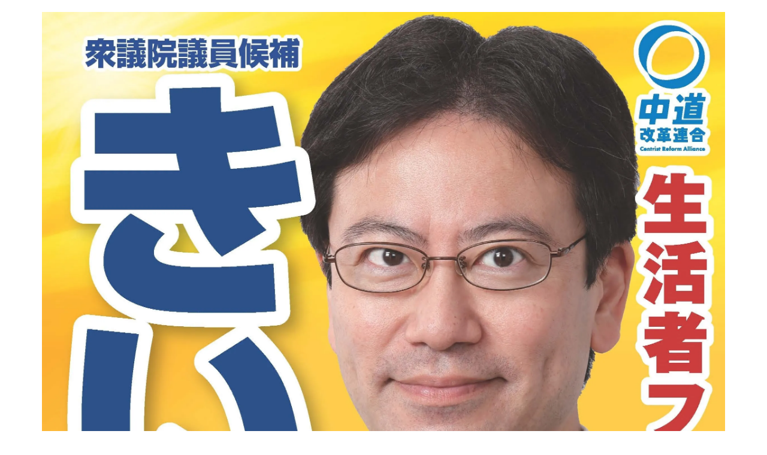

--- FILE ---
content_type: text/html; charset=UTF-8
request_url: https://kiitaka.net/3450/
body_size: 38115
content:
<!DOCTYPE html>
<html lang="ja"
	prefix="og: https://ogp.me/ns#" >
<head>
    <meta charset="UTF-8" />
    <meta http-equiv="X-UA-Compatible" content="IE=edge" />
    <meta name="viewport" content="width=device-width, initial-scale=1" />
        <title>民有地のがけ崩れ等の災害対策の推進に関する質問主意書　衆議院議員　きいたかし　福岡10区　(北九州市門司区・小倉北区・小倉南区) | 衆議院議員候補きいたかし（城井崇）</title>

<!-- All In One SEO Pack 3.7.1[252,349] -->
<meta name="description"  content="民有地が所有者が直ちに判明しない土地のがけ崩れ等の災害対策に対して、国による全国的に統一した考え方や基準、制度づくりをすべきではないか？" />

<script type="application/ld+json" class="aioseop-schema">{"@context":"https://schema.org","@graph":[{"@type":"Organization","@id":"https://kiitaka.net/#organization","url":"https://kiitaka.net/","name":"衆議院議員候補きいたかし（城井崇）","sameAs":[],"logo":{"@type":"ImageObject","@id":"https://kiitaka.net/#logo","url":"https://i0.wp.com/kiitaka.net/wp-content/uploads/2026/01/1d0a641c55ca9da8d16c33c1200b928c.jpg?fit=2428%2C2559&ssl=1","caption":""},"image":{"@id":"https://kiitaka.net/#logo"}},{"@type":"WebSite","@id":"https://kiitaka.net/#website","url":"https://kiitaka.net/","name":"衆議院議員候補きいたかし（城井崇）","publisher":{"@id":"https://kiitaka.net/#organization"}},{"@type":"WebPage","@id":"https://kiitaka.net/3450/#webpage","url":"https://kiitaka.net/3450/","inLanguage":"ja","name":"民有地のがけ崩れ等の災害対策の推進に関する質問主意書　衆議院議員　きいたかし　福岡10区　(北九州市門司区・小倉北区・小倉南区)","isPartOf":{"@id":"https://kiitaka.net/#website"},"breadcrumb":{"@id":"https://kiitaka.net/3450/#breadcrumblist"},"description":"民有地が所有者が直ちに判明しない土地のがけ崩れ等の災害対策に対して、国による全国的に統一した考え方や基準、制度づくりをすべきではないか？","image":{"@type":"ImageObject","@id":"https://kiitaka.net/3450/#primaryimage","url":"https://i1.wp.com/kiitaka.net/wp-content/uploads/2018/11/433b8608b2e35a9189ff35a9526149bf.jpg?fit=1217%2C645&ssl=1","width":1217,"height":645},"primaryImageOfPage":{"@id":"https://kiitaka.net/3450/#primaryimage"},"datePublished":"2018-11-01T07:46:34+09:00","dateModified":"2021-06-24T02:57:45+09:00"},{"@type":"Article","@id":"https://kiitaka.net/3450/#article","isPartOf":{"@id":"https://kiitaka.net/3450/#webpage"},"author":{"@id":"https://kiitaka.net/author/h17619shugiin-go-jp/#author"},"headline":"民有地のがけ崩れ等の災害対策の推進に関する質問主意書　衆議院議員　きいたかし　福岡10区　(北九州市門司区・小倉北区・小倉南区)","datePublished":"2018-11-01T07:46:34+09:00","dateModified":"2021-06-24T02:57:45+09:00","commentCount":0,"mainEntityOfPage":{"@id":"https://kiitaka.net/3450/#webpage"},"publisher":{"@id":"https://kiitaka.net/#organization"},"articleSection":"きいたかしの活動報告, きいたかしの質問主意書, 北九州市, 小倉北区, 小倉南区, 民有地のがけ崩れ, 災害対策, 福岡10区, 門司区","image":{"@type":"ImageObject","@id":"https://kiitaka.net/3450/#primaryimage","url":"https://i1.wp.com/kiitaka.net/wp-content/uploads/2018/11/433b8608b2e35a9189ff35a9526149bf.jpg?fit=1217%2C645&ssl=1","width":1217,"height":645}},{"@type":"Person","@id":"https://kiitaka.net/author/h17619shugiin-go-jp/#author","name":"h17619@shugiin.go.jp","sameAs":[],"image":{"@type":"ImageObject","@id":"https://kiitaka.net/#personlogo","url":"https://secure.gravatar.com/avatar/4d40d60b9486102b126760f3674062c9?s=96&d=mm&r=g","width":96,"height":96,"caption":"h17619@shugiin.go.jp"}},{"@type":"BreadcrumbList","@id":"https://kiitaka.net/3450/#breadcrumblist","itemListElement":[{"@type":"ListItem","position":1,"item":{"@type":"WebPage","@id":"https://kiitaka.net/","url":"https://kiitaka.net/","name":"衆議院議員きいたかしのホームページ"}},{"@type":"ListItem","position":2,"item":{"@type":"WebPage","@id":"https://kiitaka.net/3450/","url":"https://kiitaka.net/3450/","name":"民有地のがけ崩れ等の災害対策の推進に関する質問主意書　衆議院議員　きいたかし　福岡10区　(北九州市門司区・小倉北区・小倉南区)"}}]}]}</script>
<link rel="canonical" href="https://kiitaka.net/3450/" />
<meta property="og:type" content="article" />
<meta property="og:title" content="民有地のがけ崩れ等の災害対策の推進に関する質問主意書　衆議院議員　きいたかし　福岡10区　(北九州市門司区・小倉北区・小倉南区) | 衆議院議員候補きいたかし（城井崇）" />
<meta property="og:description" content="民有地が所有者が直ちに判明しない土地のがけ崩れ等の災害対策に対して、国による全国的に統一した考え方や基準、制度づくりをすべきではないか？" />
<meta property="og:url" content="https://kiitaka.net/3450/" />
<meta property="og:site_name" content="衆議院議員きいたかし（城井崇）" />
<meta property="og:image" content="https://i1.wp.com/kiitaka.net/wp-content/uploads/2018/11/433b8608b2e35a9189ff35a9526149bf.jpg?fit=1024%2C543&#038;ssl=1" />
<meta property="article:published_time" content="2018-11-01T07:46:34Z" />
<meta property="article:modified_time" content="2021-06-24T02:57:45Z" />
<meta property="og:image:secure_url" content="https://i1.wp.com/kiitaka.net/wp-content/uploads/2018/11/433b8608b2e35a9189ff35a9526149bf.jpg?fit=1024%2C543&#038;ssl=1" />
<meta name="twitter:card" content="summary" />
<meta name="twitter:title" content="民有地のがけ崩れ等の災害対策の推進に関する質問主意書　衆議院議員　きいたかし　福岡10区　(北九州市門司区・小倉北区・小倉南区) | 衆議院議員候補きいたかし（城井崇）" />
<meta name="twitter:description" content="民有地が所有者が直ちに判明しない土地のがけ崩れ等の災害対策に対して、国による全国的に統一した考え方や基準、制度づくりをすべきではないか？" />
<meta name="twitter:image" content="https://i1.wp.com/kiitaka.net/wp-content/uploads/2018/11/433b8608b2e35a9189ff35a9526149bf.jpg?fit=1024%2C543&#038;ssl=1" />
<!-- All In One SEO Pack -->
<link rel='dns-prefetch' href='//ajax.googleapis.com' />
<link rel='dns-prefetch' href='//fonts.googleapis.com' />
<link rel='dns-prefetch' href='//s.w.org' />
<link rel='dns-prefetch' href='//v0.wordpress.com' />
<link rel='dns-prefetch' href='//i0.wp.com' />
<link rel='dns-prefetch' href='//i1.wp.com' />
<link rel='dns-prefetch' href='//i2.wp.com' />
<link rel='dns-prefetch' href='//c0.wp.com' />
<link href='https://fonts.gstatic.com' crossorigin rel='preconnect' />
<script type="text/javascript">
(function(url){
	if(/(?:Chrome\/26\.0\.1410\.63 Safari\/537\.31|WordfenceTestMonBot)/.test(navigator.userAgent)){ return; }
	var addEvent = function(evt, handler) {
		if (window.addEventListener) {
			document.addEventListener(evt, handler, false);
		} else if (window.attachEvent) {
			document.attachEvent('on' + evt, handler);
		}
	};
	var removeEvent = function(evt, handler) {
		if (window.removeEventListener) {
			document.removeEventListener(evt, handler, false);
		} else if (window.detachEvent) {
			document.detachEvent('on' + evt, handler);
		}
	};
	var evts = 'contextmenu dblclick drag dragend dragenter dragleave dragover dragstart drop keydown keypress keyup mousedown mousemove mouseout mouseover mouseup mousewheel scroll'.split(' ');
	var logHuman = function() {
		if (window.wfLogHumanRan) { return; }
		window.wfLogHumanRan = true;
		var wfscr = document.createElement('script');
		wfscr.type = 'text/javascript';
		wfscr.async = true;
		wfscr.src = url + '&r=' + Math.random();
		(document.getElementsByTagName('head')[0]||document.getElementsByTagName('body')[0]).appendChild(wfscr);
		for (var i = 0; i < evts.length; i++) {
			removeEvent(evts[i], logHuman);
		}
	};
	for (var i = 0; i < evts.length; i++) {
		addEvent(evts[i], logHuman);
	}
})('//kiitaka.net/?wordfence_lh=1&hid=9EC6A2C2A72FBBF522897AAB741E6500');
</script>
        <script type="text/javascript">
            var jQueryMigrateHelperHasSentDowngrade = false;

			window.onerror = function( msg, url, line, col, error ) {
				// Break out early, do not processing if a downgrade reqeust was already sent.
				if ( jQueryMigrateHelperHasSentDowngrade ) {
					return true;
                }

				var xhr = new XMLHttpRequest();
				var nonce = '90f711f701';
				var jQueryFunctions = [
					'andSelf',
					'browser',
					'live',
					'boxModel',
					'support.boxModel',
					'size',
					'swap',
					'clean',
					'sub',
                ];
				var match_pattern = /\)\.(.+?) is not a function/;
                var erroredFunction = msg.match( match_pattern );

                // If there was no matching functions, do not try to downgrade.
                if ( null === erroredFunction || typeof erroredFunction !== 'object' || typeof erroredFunction[1] === "undefined" || -1 === jQueryFunctions.indexOf( erroredFunction[1] ) ) {
                    return true;
                }

                // Set that we've now attempted a downgrade request.
                jQueryMigrateHelperHasSentDowngrade = true;

				xhr.open( 'POST', 'https://kiitaka.net/wp-admin/admin-ajax.php' );
				xhr.setRequestHeader( 'Content-Type', 'application/x-www-form-urlencoded' );
				xhr.onload = function () {
					var response,
                        reload = false;

					if ( 200 === xhr.status ) {
                        try {
                        	response = JSON.parse( xhr.response );

                        	reload = response.data.reload;
                        } catch ( e ) {
                        	reload = false;
                        }
                    }

					// Automatically reload the page if a deprecation caused an automatic downgrade, ensure visitors get the best possible experience.
					if ( reload ) {
						location.reload();
                    }
				};

				xhr.send( encodeURI( 'action=jquery-migrate-downgrade-version&_wpnonce=' + nonce ) );

				// Suppress error alerts in older browsers
				return true;
			}
        </script>

		<style type='text/css'>img#wpstats{display:none}</style><style>.frontpage-banner:before, .frontpage-slider .owl-carousel-item:before{background-color:#ffffff;}</style><link rel="icon" href="https://i2.wp.com/kiitaka.net/wp-content/uploads/2018/05/cropped-34edce1df201e7fc0efe6f738a047a6f-1.jpg?fit=32%2C32&#038;ssl=1" sizes="32x32" />
<link rel="icon" href="https://i2.wp.com/kiitaka.net/wp-content/uploads/2018/05/cropped-34edce1df201e7fc0efe6f738a047a6f-1.jpg?fit=192%2C192&#038;ssl=1" sizes="192x192" />
<link rel="apple-touch-icon" href="https://i2.wp.com/kiitaka.net/wp-content/uploads/2018/05/cropped-34edce1df201e7fc0efe6f738a047a6f-1.jpg?fit=180%2C180&#038;ssl=1" />
<meta name="msapplication-TileImage" content="https://i2.wp.com/kiitaka.net/wp-content/uploads/2018/05/cropped-34edce1df201e7fc0efe6f738a047a6f-1.jpg?fit=270%2C270&#038;ssl=1" />
			<style type="text/css" id="wp-custom-css">
				.yt{
  position:relative;
  width:100%;
  padding-top:56.25%;
}
.yt iframe{
  position:absolute;
  top:0;
  right:0;
  width:100%;
  height:100%;
}
			</style>
		<style id="kirki-inline-styles"></style></head>

<body class="post-template-default single single-post postid-3450 single-format-standard wp-custom-logo">
<div class="main-wrapper">
    <div class="container">

        <!-- Header -->
        <div class="header">

            
            <!-- Header Row 2 -->
            <div class="header-row-2">
                <div class="logo">
                    <a href="https://kiitaka.net/" class="custom-logo-link" rel="home"><img width="2428" height="2559" src="https://i0.wp.com/kiitaka.net/wp-content/uploads/2026/01/1d0a641c55ca9da8d16c33c1200b928c.jpg?fit=2428%2C2559&amp;ssl=1" class="custom-logo" alt="衆議院議員候補きいたかし（城井崇）" /></a>                </div>
                            </div>
            <!-- /Header Row 2 -->


            <!-- Header Row 3 -->
            <div class="header-row-3">
                <nav class="navbar navbar-default">
                    <div class="navbar-header">
                        <button type="button" class="navbar-toggle collapsed" data-toggle="collapse" data-target=".header-row-3 .navbar-collapse" aria-expanded="false">
                        <span class="sr-only">Toggle Navigation</span>
                        <span class="icon-bar"></span>
                        <span class="icon-bar"></span>
                        <span class="icon-bar"></span>
                        </button>
                    </div>
                    <!-- Navigation -->
                    <div class="navbar-collapse collapse"><ul id="menu-menu-1" class="nav navbar-nav"><li id="menu-item-27" class="menu-item menu-item-type-custom menu-item-object-custom menu-item-home menu-item-27"><a href="http://kiitaka.net/">ホーム</a></li>
<li id="menu-item-28" class="menu-item menu-item-type-post_type menu-item-object-page menu-item-28"><a href="https://kiitaka.net/profile/">プロフィール</a></li>
<li id="menu-item-29" class="menu-item menu-item-type-post_type menu-item-object-page menu-item-29"><a href="https://kiitaka.net/policy/">政治信条と政策</a></li>
<li id="menu-item-30" class="menu-item menu-item-type-post_type menu-item-object-page menu-item-30"><a href="https://kiitaka.net/new_message/">メッセージ</a></li>
<li id="menu-item-269" class="menu-item menu-item-type-post_type menu-item-object-page menu-item-has-children menu-item-269 dropdown"><a href="https://kiitaka.net/archive/" data-toggle="dropdown" class="dropdown-toggle" aria-haspopup="true">活動記録 <span class="caret"></span></a>
<ul role="menu" class=" dropdown-menu">
	<li id="menu-item-31" class="menu-item menu-item-type-post_type menu-item-object-page menu-item-31"><a href="https://kiitaka.net/archive/question/">質問議事録</a></li>
	<li id="menu-item-770" class="menu-item menu-item-type-post_type menu-item-object-page menu-item-770"><a href="https://kiitaka.net/archive/question2/">質問主意書</a></li>
	<li id="menu-item-270" class="menu-item menu-item-type-post_type menu-item-object-page menu-item-270"><a href="https://kiitaka.net/archive/report/">きいたかしレポート</a></li>
	<li id="menu-item-21539" class="menu-item menu-item-type-custom menu-item-object-custom menu-item-21539"><a href="https://www.youtube.com/channel/UCRBVKNl9IOBM2BoJrObmFiA">きいちゃんねる</a></li>
</ul>
</li>
<li id="menu-item-32" class="menu-item menu-item-type-post_type menu-item-object-page menu-item-has-children menu-item-32 dropdown"><a href="https://kiitaka.net/support/" data-toggle="dropdown" class="dropdown-toggle" aria-haspopup="true">きいたかしを応援します！ <span class="caret"></span></a>
<ul role="menu" class=" dropdown-menu">
	<li id="menu-item-297" class="menu-item menu-item-type-post_type menu-item-object-page menu-item-297"><a href="https://kiitaka.net/support/poster/">ポスターの設置</a></li>
	<li id="menu-item-291" class="menu-item menu-item-type-post_type menu-item-object-page menu-item-291"><a href="https://kiitaka.net/support/introduce/">お知り合いをご紹介</a></li>
	<li id="menu-item-296" class="menu-item menu-item-type-post_type menu-item-object-page menu-item-296"><a href="https://kiitaka.net/support/symposium/">少人数での座談会</a></li>
	<li id="menu-item-292" class="menu-item menu-item-type-post_type menu-item-object-page menu-item-292"><a href="https://kiitaka.net/support/distribution/">レポートの配布</a></li>
	<li id="menu-item-295" class="menu-item menu-item-type-post_type menu-item-object-page menu-item-295"><a href="https://kiitaka.net/support/volunteer/">ボランティアでお手伝い</a></li>
	<li id="menu-item-293" class="menu-item menu-item-type-post_type menu-item-object-page menu-item-293"><a href="https://kiitaka.net/support/hp-rink/">ホームページへのリンク</a></li>
	<li id="menu-item-294" class="menu-item menu-item-type-post_type menu-item-object-page menu-item-294"><a href="https://kiitaka.net/support/associate/">その他お仲間、スポンサーも大募集！</a></li>
	<li id="menu-item-2011" class="menu-item menu-item-type-post_type menu-item-object-page menu-item-2011"><a href="https://kiitaka.net/support/one-coin/">ワンコイン維新くらぶ</a></li>
</ul>
</li>
<li id="menu-item-1652" class="menu-item menu-item-type-post_type menu-item-object-page menu-item-has-children menu-item-1652 dropdown"><a href="https://kiitaka.net/information/" data-toggle="dropdown" class="dropdown-toggle" aria-haspopup="true">ご案内 <span class="caret"></span></a>
<ul role="menu" class=" dropdown-menu">
	<li id="menu-item-33" class="menu-item menu-item-type-post_type menu-item-object-page menu-item-33"><a href="https://kiitaka.net/information/access/">事務所案内</a></li>
	<li id="menu-item-2012" class="menu-item menu-item-type-post_type menu-item-object-page menu-item-2012"><a href="https://kiitaka.net/information/contact/">お問い合わせ</a></li>
</ul>
</li>
</ul></div>                    <!-- /Navigation -->
                </nav>
            </div>
            <!-- /Header Row 3 -->

        </div>
        <!-- /Header -->


<!-- Two Columns -->
<div class="row two-columns">

    <!-- Main Column -->
        <div class="main-column  col-md-9 ">
        
        <!-- Post Content -->
        <div id="post-3450" class="entry entry-post post-3450 post type-post status-publish format-standard has-post-thumbnail hentry category-diary category-question2 tag-173 tag-42 tag-15 tag-1150 tag-534 tag-1409 tag-239">
            
            <div class="entry-header">
				                <div class="entry-meta">
                    <div class="entry-date date updated">2018年11月1日</div>
                </div>
								<div class="clearfix"></div>
            </div>
            
                                    <h1 class="entry-title">民有地のがけ崩れ等の災害対策の推進に関する質問主意書　衆議院議員　きいたかし　福岡10区　(北九州市門司区・小倉北区・小倉南区)</h1>
                        
                        
            <div class="single-content"><p><img loading="lazy" class="alignnone size-full wp-image-3451 aligncenter" src="https://i1.wp.com/kiitaka.net/wp-content/uploads/2018/11/433b8608b2e35a9189ff35a9526149bf.jpg?resize=1200%2C636" alt="" width="1200" height="636" data-recalc-dims="1" /></p>
<p>&nbsp;</p>
<p>&nbsp;</p>
<p><span style="font-size: 14pt;">平成三十年十一月一日提出</span></p>
<p><span style="font-size: 14pt;">質問第二五号</span></p>
<p><span style="font-size: 14pt;">民有地のがけ崩れ等の災害対策の推進に関する質問主意書</span></p>
<p style="text-align: right;"><span style="font-size: 14pt;">提出者　城井　崇</span></p>
<hr />
<p>&nbsp;</p>
<p><span style="font-size: 14pt;">近年、全国的に雨の降り方が局地化・集中化しており、それに伴う被害も甚大なものとなっている。北九州市においても、平成二十九年七月七日の大雨により、市内で百二十箇所のがけ崩れが発生した。</span></p>
<p><span style="font-size: 14pt;">民有地におけるがけ崩れについては、たとえ自然災害であっても、所有者が復旧、防災措置など、適切な管理を行うことが原則であるが、被害の甚大化に伴い、所有者個人の資力では対応できない状況や、所有者が直ちに判明しない場合、また、隣接者間の調整に時間を要し、災害発生後の迅速かつ適切な対応が困難となる場合もある。</span></p>
<p><span style="font-size: 14pt;">二次被害を含めた災害の発生を防ぐためにも、被害の早期復旧や適切な防災措置を図ることは重要であり、所有者が復旧、防災措置等を行うことが前提であっても、行政に対し、一定の関与を求める意見もある。しかし、現時点においては、特に民有地に対して、どのように行政が関与するのか、明確な基準等は無く、行政が対応に苦慮する場合がある。</span></p>
<p><span style="font-size: 14pt;">そこで、がけ崩れ等の災害対策の推進に関して、以下質問する。</span></p>
<p>&nbsp;</p>
<p><span style="font-size: 14pt;">一　民有地や所有者が直ちに判明しない土地における、がけ崩れ等の災害対策に対して、国による全国的に統一した考え方や基準、制度づくりをする必要があると考えるが、政府の認識を明らかにされたい。</span></p>
<p>&nbsp;</p>
<p><span style="font-size: 14pt;">右質問する。</span></p>
<p><span style="font-size: 14pt;">＝＝＝＝＝</span></p>
<p><span style="font-size: 14pt;">平成三十年十一月十三日受領</span></p>
<p><span style="font-size: 14pt;">答弁第二五号</span></p>
<p>&nbsp;</p>
<p><span style="font-size: 14pt;">内閣衆質一九七第二五号</span></p>
<p><span style="font-size: 14pt;">平成三十年十一月十三日</span></p>
<p>&nbsp;</p>
<p><span style="font-size: 14pt;">内閣総理大臣　安倍晋三</span></p>
<p><span style="font-size: 14pt;">衆議院議長　大島理森　殿</span></p>
<p>&nbsp;</p>
<p><span style="font-size: 14pt;">衆議院議員城井崇君提出民有地のがけ崩れ等の災害対策の推進に関する質問に対し、別紙答弁書を送付する。</span></p>
<p>&nbsp;</p>
<p><span style="font-size: 14pt;">衆議院議員城井崇君提出民有地のがけ崩れ等の災害対策の推進に関する質問に対する答弁書</span></p>
<p><span style="font-size: 14pt;">一について</span></p>
<p><span style="font-size: 14pt;">お尋ねについては、急傾斜地の崩壊による災害から国民の生命を保護するため、急傾斜地農崩壊による災害の防止に関する法律（昭和四十四年法律第五十七号）第十二条第一項の規定により、急傾斜地崩壊防止工事（以下「工事」という。）のうち急傾斜地の所有者等が施行することが困難又は不適当と認められる等の要件を満たすものについては都道府県が施行するものとされ、急傾斜地に崩壊が生じる等した場合に都道府県が施行する工事に対し国が補助を行うなど、同法に基づく必要な措置等を講じているところである。</span></p>
<p style="text-align: right;">衆議院議員　きいたかし　福岡10区</p>
<div class="sharedaddy sd-sharing-enabled"><div class="robots-nocontent sd-block sd-social sd-social-icon sd-sharing"><div class="sd-content"><ul><li class="share-facebook"><a rel="nofollow noopener noreferrer" data-shared="sharing-facebook-3450" class="share-facebook sd-button share-icon no-text" href="https://kiitaka.net/3450/?share=facebook" target="_blank" title="Facebook で共有するにはクリックしてください"><span></span><span class="sharing-screen-reader-text">Facebook で共有するにはクリックしてください (新しいウィンドウで開きます)</span></a></li><li class="share-twitter"><a rel="nofollow noopener noreferrer" data-shared="sharing-twitter-3450" class="share-twitter sd-button share-icon no-text" href="https://kiitaka.net/3450/?share=twitter" target="_blank" title="クリックして Twitter で共有"><span></span><span class="sharing-screen-reader-text">クリックして Twitter で共有 (新しいウィンドウで開きます)</span></a></li><li class="share-end"></li></ul></div></div></div></div>
            
                        <div class="entry-footer">
                <div class="entry-meta">
                    					                    <div class="entry-tags"><span>Tags: </span><a href="https://kiitaka.net/tag/%e5%8c%97%e4%b9%9d%e5%b7%9e%e5%b8%82/" rel="tag">北九州市</a>, <a href="https://kiitaka.net/tag/%e5%b0%8f%e5%80%89%e5%8c%97%e5%8c%ba/" rel="tag">小倉北区</a>, <a href="https://kiitaka.net/tag/%e5%b0%8f%e5%80%89%e5%8d%97%e5%8c%ba/" rel="tag">小倉南区</a>, <a href="https://kiitaka.net/tag/%e6%b0%91%e6%9c%89%e5%9c%b0%e3%81%ae%e3%81%8c%e3%81%91%e5%b4%a9%e3%82%8c/" rel="tag">民有地のがけ崩れ</a>, <a href="https://kiitaka.net/tag/%e7%81%bd%e5%ae%b3%e5%af%be%e7%ad%96/" rel="tag">災害対策</a>, <a href="https://kiitaka.net/tag/%e7%a6%8f%e5%b2%a110%e5%8c%ba/" rel="tag">福岡10区</a>, <a href="https://kiitaka.net/tag/%e9%96%80%e5%8f%b8%e5%8c%ba/" rel="tag">門司区</a></div>                </div>
            </div>
                    
        </div>
        <!-- /Post Content -->
        
                <hr />
        <div class="pagination-post">
            <div class="previous_post"><a href="https://kiitaka.net/3443/" rel="prev">特定外来生物ヒアリ対策の推進に関する質問主意書　衆議院議員　きいたかし　福岡10区　(北九州市門司区・小倉北区・小倉南区)</a></div>
            <div class="next_post"><a href="https://kiitaka.net/3472/" rel="next">わかりやすいメッセージとそれを伝える方法、「変形労働時間制」の詳細全国学力テスト中学校英語で「話すこと」の調査をする件について聞き取り、教育における情報通信ICTの利活用促進を目指す議員連盟　衆議院議員　きいたかし　福岡10区　(北九州市門司区・小倉北区・小倉南区)</a></div>
        </div>
                
        <!-- Post Comments -->
          
        <!-- /Post Comments -->
        
    </div>
    <!-- /Main Column -->
    
    
    <!-- Sidebar -->
<div class="sidebar sidebar-column  col-md-3 "> 
    <div class="sidebar-default sidebar-block sidebar-no-borders"><div id="categories-2" class="default-widget widget widget_categories"><h3 class="widget-title"><span>きいたかしの最近の投稿</span></h3><form action="https://kiitaka.net" method="get"><label class="screen-reader-text" for="cat">きいたかしの最近の投稿</label><select  name='cat' id='cat' class='postform' >
	<option value='-1'>カテゴリーを選択</option>
	<option class="level-0" value="4">きいたかしのご案内&nbsp;&nbsp;(122)</option>
	<option class="level-0" value="7">きいたかしのメッセージ&nbsp;&nbsp;(61)</option>
	<option class="level-0" value="6">きいたかしの国会議事録&nbsp;&nbsp;(395)</option>
	<option class="level-0" value="5">きいたかしの掲載記事&nbsp;&nbsp;(42)</option>
	<option class="level-0" value="3">きいたかしの活動報告&nbsp;&nbsp;(2,758)</option>
	<option class="level-0" value="9">きいたかしの質問主意書&nbsp;&nbsp;(97)</option>
	<option class="level-0" value="8">きいたかしレポート&nbsp;&nbsp;(26)</option>
	<option class="level-0" value="10">きいちゃんねる&nbsp;&nbsp;(20)</option>
</select>
</form>
<script type="text/javascript">
/* <![CDATA[ */
(function() {
	var dropdown = document.getElementById( "cat" );
	function onCatChange() {
		if ( dropdown.options[ dropdown.selectedIndex ].value > 0 ) {
			dropdown.parentNode.submit();
		}
	}
	dropdown.onchange = onCatChange;
})();
/* ]]> */
</script>

			</div><div id="archives-3" class="default-widget widget widget_archive"><h3 class="widget-title"><span>アーカイブ</span></h3>		<label class="screen-reader-text" for="archives-dropdown-3">アーカイブ</label>
		<select id="archives-dropdown-3" name="archive-dropdown">
			
			<option value="">月を選択</option>
				<option value='https://kiitaka.net/date/2026/01/'> 2026年1月 &nbsp;(35)</option>
	<option value='https://kiitaka.net/date/2025/12/'> 2025年12月 &nbsp;(27)</option>
	<option value='https://kiitaka.net/date/2025/11/'> 2025年11月 &nbsp;(33)</option>
	<option value='https://kiitaka.net/date/2025/10/'> 2025年10月 &nbsp;(28)</option>
	<option value='https://kiitaka.net/date/2025/09/'> 2025年9月 &nbsp;(28)</option>
	<option value='https://kiitaka.net/date/2025/08/'> 2025年8月 &nbsp;(22)</option>
	<option value='https://kiitaka.net/date/2025/07/'> 2025年7月 &nbsp;(42)</option>
	<option value='https://kiitaka.net/date/2025/06/'> 2025年6月 &nbsp;(34)</option>
	<option value='https://kiitaka.net/date/2025/05/'> 2025年5月 &nbsp;(26)</option>
	<option value='https://kiitaka.net/date/2025/04/'> 2025年4月 &nbsp;(35)</option>
	<option value='https://kiitaka.net/date/2025/03/'> 2025年3月 &nbsp;(49)</option>
	<option value='https://kiitaka.net/date/2025/02/'> 2025年2月 &nbsp;(29)</option>
	<option value='https://kiitaka.net/date/2025/01/'> 2025年1月 &nbsp;(52)</option>
	<option value='https://kiitaka.net/date/2024/12/'> 2024年12月 &nbsp;(35)</option>
	<option value='https://kiitaka.net/date/2024/11/'> 2024年11月 &nbsp;(31)</option>
	<option value='https://kiitaka.net/date/2024/10/'> 2024年10月 &nbsp;(39)</option>
	<option value='https://kiitaka.net/date/2024/09/'> 2024年9月 &nbsp;(29)</option>
	<option value='https://kiitaka.net/date/2024/08/'> 2024年8月 &nbsp;(31)</option>
	<option value='https://kiitaka.net/date/2024/07/'> 2024年7月 &nbsp;(29)</option>
	<option value='https://kiitaka.net/date/2024/06/'> 2024年6月 &nbsp;(36)</option>
	<option value='https://kiitaka.net/date/2024/05/'> 2024年5月 &nbsp;(38)</option>
	<option value='https://kiitaka.net/date/2024/04/'> 2024年4月 &nbsp;(33)</option>
	<option value='https://kiitaka.net/date/2024/03/'> 2024年3月 &nbsp;(33)</option>
	<option value='https://kiitaka.net/date/2024/02/'> 2024年2月 &nbsp;(22)</option>
	<option value='https://kiitaka.net/date/2024/01/'> 2024年1月 &nbsp;(31)</option>
	<option value='https://kiitaka.net/date/2023/12/'> 2023年12月 &nbsp;(23)</option>
	<option value='https://kiitaka.net/date/2023/11/'> 2023年11月 &nbsp;(36)</option>
	<option value='https://kiitaka.net/date/2023/10/'> 2023年10月 &nbsp;(19)</option>
	<option value='https://kiitaka.net/date/2023/09/'> 2023年9月 &nbsp;(30)</option>
	<option value='https://kiitaka.net/date/2023/08/'> 2023年8月 &nbsp;(26)</option>
	<option value='https://kiitaka.net/date/2023/07/'> 2023年7月 &nbsp;(30)</option>
	<option value='https://kiitaka.net/date/2023/06/'> 2023年6月 &nbsp;(36)</option>
	<option value='https://kiitaka.net/date/2023/05/'> 2023年5月 &nbsp;(30)</option>
	<option value='https://kiitaka.net/date/2023/04/'> 2023年4月 &nbsp;(53)</option>
	<option value='https://kiitaka.net/date/2023/03/'> 2023年3月 &nbsp;(41)</option>
	<option value='https://kiitaka.net/date/2023/02/'> 2023年2月 &nbsp;(41)</option>
	<option value='https://kiitaka.net/date/2023/01/'> 2023年1月 &nbsp;(32)</option>
	<option value='https://kiitaka.net/date/2022/12/'> 2022年12月 &nbsp;(31)</option>
	<option value='https://kiitaka.net/date/2022/11/'> 2022年11月 &nbsp;(37)</option>
	<option value='https://kiitaka.net/date/2022/10/'> 2022年10月 &nbsp;(22)</option>
	<option value='https://kiitaka.net/date/2022/09/'> 2022年9月 &nbsp;(10)</option>
	<option value='https://kiitaka.net/date/2022/08/'> 2022年8月 &nbsp;(18)</option>
	<option value='https://kiitaka.net/date/2022/07/'> 2022年7月 &nbsp;(24)</option>
	<option value='https://kiitaka.net/date/2022/06/'> 2022年6月 &nbsp;(30)</option>
	<option value='https://kiitaka.net/date/2022/05/'> 2022年5月 &nbsp;(46)</option>
	<option value='https://kiitaka.net/date/2022/04/'> 2022年4月 &nbsp;(35)</option>
	<option value='https://kiitaka.net/date/2022/03/'> 2022年3月 &nbsp;(17)</option>
	<option value='https://kiitaka.net/date/2022/02/'> 2022年2月 &nbsp;(30)</option>
	<option value='https://kiitaka.net/date/2022/01/'> 2022年1月 &nbsp;(39)</option>
	<option value='https://kiitaka.net/date/2021/12/'> 2021年12月 &nbsp;(34)</option>
	<option value='https://kiitaka.net/date/2021/11/'> 2021年11月 &nbsp;(22)</option>
	<option value='https://kiitaka.net/date/2021/10/'> 2021年10月 &nbsp;(59)</option>
	<option value='https://kiitaka.net/date/2021/09/'> 2021年9月 &nbsp;(32)</option>
	<option value='https://kiitaka.net/date/2021/08/'> 2021年8月 &nbsp;(28)</option>
	<option value='https://kiitaka.net/date/2021/07/'> 2021年7月 &nbsp;(31)</option>
	<option value='https://kiitaka.net/date/2021/06/'> 2021年6月 &nbsp;(36)</option>
	<option value='https://kiitaka.net/date/2021/05/'> 2021年5月 &nbsp;(51)</option>
	<option value='https://kiitaka.net/date/2021/04/'> 2021年4月 &nbsp;(54)</option>
	<option value='https://kiitaka.net/date/2021/03/'> 2021年3月 &nbsp;(61)</option>
	<option value='https://kiitaka.net/date/2021/02/'> 2021年2月 &nbsp;(51)</option>
	<option value='https://kiitaka.net/date/2021/01/'> 2021年1月 &nbsp;(60)</option>
	<option value='https://kiitaka.net/date/2020/12/'> 2020年12月 &nbsp;(51)</option>
	<option value='https://kiitaka.net/date/2020/11/'> 2020年11月 &nbsp;(40)</option>
	<option value='https://kiitaka.net/date/2020/10/'> 2020年10月 &nbsp;(31)</option>
	<option value='https://kiitaka.net/date/2020/09/'> 2020年9月 &nbsp;(24)</option>
	<option value='https://kiitaka.net/date/2020/08/'> 2020年8月 &nbsp;(8)</option>
	<option value='https://kiitaka.net/date/2020/07/'> 2020年7月 &nbsp;(17)</option>
	<option value='https://kiitaka.net/date/2020/06/'> 2020年6月 &nbsp;(16)</option>
	<option value='https://kiitaka.net/date/2020/05/'> 2020年5月 &nbsp;(31)</option>
	<option value='https://kiitaka.net/date/2020/04/'> 2020年4月 &nbsp;(49)</option>
	<option value='https://kiitaka.net/date/2020/03/'> 2020年3月 &nbsp;(44)</option>
	<option value='https://kiitaka.net/date/2020/02/'> 2020年2月 &nbsp;(42)</option>
	<option value='https://kiitaka.net/date/2020/01/'> 2020年1月 &nbsp;(25)</option>
	<option value='https://kiitaka.net/date/2019/12/'> 2019年12月 &nbsp;(27)</option>
	<option value='https://kiitaka.net/date/2019/11/'> 2019年11月 &nbsp;(51)</option>
	<option value='https://kiitaka.net/date/2019/10/'> 2019年10月 &nbsp;(37)</option>
	<option value='https://kiitaka.net/date/2019/09/'> 2019年9月 &nbsp;(27)</option>
	<option value='https://kiitaka.net/date/2019/08/'> 2019年8月 &nbsp;(19)</option>
	<option value='https://kiitaka.net/date/2019/07/'> 2019年7月 &nbsp;(26)</option>
	<option value='https://kiitaka.net/date/2019/06/'> 2019年6月 &nbsp;(28)</option>
	<option value='https://kiitaka.net/date/2019/05/'> 2019年5月 &nbsp;(33)</option>
	<option value='https://kiitaka.net/date/2019/04/'> 2019年4月 &nbsp;(41)</option>
	<option value='https://kiitaka.net/date/2019/03/'> 2019年3月 &nbsp;(54)</option>
	<option value='https://kiitaka.net/date/2019/02/'> 2019年2月 &nbsp;(25)</option>
	<option value='https://kiitaka.net/date/2019/01/'> 2019年1月 &nbsp;(40)</option>
	<option value='https://kiitaka.net/date/2018/12/'> 2018年12月 &nbsp;(24)</option>
	<option value='https://kiitaka.net/date/2018/11/'> 2018年11月 &nbsp;(40)</option>
	<option value='https://kiitaka.net/date/2018/10/'> 2018年10月 &nbsp;(28)</option>
	<option value='https://kiitaka.net/date/2018/09/'> 2018年9月 &nbsp;(22)</option>
	<option value='https://kiitaka.net/date/2018/08/'> 2018年8月 &nbsp;(28)</option>
	<option value='https://kiitaka.net/date/2018/07/'> 2018年7月 &nbsp;(29)</option>
	<option value='https://kiitaka.net/date/2018/06/'> 2018年6月 &nbsp;(35)</option>
	<option value='https://kiitaka.net/date/2018/05/'> 2018年5月 &nbsp;(46)</option>
	<option value='https://kiitaka.net/date/2018/04/'> 2018年4月 &nbsp;(38)</option>
	<option value='https://kiitaka.net/date/2018/03/'> 2018年3月 &nbsp;(48)</option>
	<option value='https://kiitaka.net/date/2018/02/'> 2018年2月 &nbsp;(36)</option>
	<option value='https://kiitaka.net/date/2018/01/'> 2018年1月 &nbsp;(8)</option>
	<option value='https://kiitaka.net/date/2017/11/'> 2017年11月 &nbsp;(6)</option>
	<option value='https://kiitaka.net/date/2017/10/'> 2017年10月 &nbsp;(1)</option>
	<option value='https://kiitaka.net/date/2016/03/'> 2016年3月 &nbsp;(1)</option>
	<option value='https://kiitaka.net/date/2016/01/'> 2016年1月 &nbsp;(1)</option>
	<option value='https://kiitaka.net/date/2015/10/'> 2015年10月 &nbsp;(1)</option>
	<option value='https://kiitaka.net/date/2015/05/'> 2015年5月 &nbsp;(1)</option>
	<option value='https://kiitaka.net/date/2015/04/'> 2015年4月 &nbsp;(1)</option>
	<option value='https://kiitaka.net/date/2015/01/'> 2015年1月 &nbsp;(1)</option>
	<option value='https://kiitaka.net/date/2014/12/'> 2014年12月 &nbsp;(1)</option>
	<option value='https://kiitaka.net/date/2014/07/'> 2014年7月 &nbsp;(2)</option>
	<option value='https://kiitaka.net/date/2014/01/'> 2014年1月 &nbsp;(1)</option>
	<option value='https://kiitaka.net/date/2013/08/'> 2013年8月 &nbsp;(1)</option>
	<option value='https://kiitaka.net/date/2013/02/'> 2013年2月 &nbsp;(1)</option>
	<option value='https://kiitaka.net/date/2013/01/'> 2013年1月 &nbsp;(1)</option>
	<option value='https://kiitaka.net/date/2012/12/'> 2012年12月 &nbsp;(2)</option>
	<option value='https://kiitaka.net/date/2012/01/'> 2012年1月 &nbsp;(1)</option>
	<option value='https://kiitaka.net/date/2011/11/'> 2011年11月 &nbsp;(1)</option>
	<option value='https://kiitaka.net/date/2011/08/'> 2011年8月 &nbsp;(1)</option>
	<option value='https://kiitaka.net/date/2011/07/'> 2011年7月 &nbsp;(1)</option>
	<option value='https://kiitaka.net/date/2011/06/'> 2011年6月 &nbsp;(1)</option>
	<option value='https://kiitaka.net/date/2011/04/'> 2011年4月 &nbsp;(1)</option>
	<option value='https://kiitaka.net/date/2011/03/'> 2011年3月 &nbsp;(1)</option>
	<option value='https://kiitaka.net/date/2011/02/'> 2011年2月 &nbsp;(2)</option>
	<option value='https://kiitaka.net/date/2011/01/'> 2011年1月 &nbsp;(1)</option>
	<option value='https://kiitaka.net/date/2010/11/'> 2010年11月 &nbsp;(1)</option>
	<option value='https://kiitaka.net/date/2010/10/'> 2010年10月 &nbsp;(1)</option>
	<option value='https://kiitaka.net/date/2010/07/'> 2010年7月 &nbsp;(1)</option>
	<option value='https://kiitaka.net/date/2010/06/'> 2010年6月 &nbsp;(1)</option>
	<option value='https://kiitaka.net/date/2010/05/'> 2010年5月 &nbsp;(1)</option>
	<option value='https://kiitaka.net/date/2010/04/'> 2010年4月 &nbsp;(1)</option>
	<option value='https://kiitaka.net/date/2010/03/'> 2010年3月 &nbsp;(2)</option>
	<option value='https://kiitaka.net/date/2010/02/'> 2010年2月 &nbsp;(2)</option>
	<option value='https://kiitaka.net/date/2010/01/'> 2010年1月 &nbsp;(1)</option>
	<option value='https://kiitaka.net/date/2009/11/'> 2009年11月 &nbsp;(2)</option>
	<option value='https://kiitaka.net/date/2009/10/'> 2009年10月 &nbsp;(1)</option>
	<option value='https://kiitaka.net/date/2009/09/'> 2009年9月 &nbsp;(1)</option>
	<option value='https://kiitaka.net/date/2009/08/'> 2009年8月 &nbsp;(1)</option>
	<option value='https://kiitaka.net/date/2009/07/'> 2009年7月 &nbsp;(1)</option>
	<option value='https://kiitaka.net/date/2005/08/'> 2005年8月 &nbsp;(1)</option>
	<option value='https://kiitaka.net/date/2005/07/'> 2005年7月 &nbsp;(1)</option>
	<option value='https://kiitaka.net/date/2005/06/'> 2005年6月 &nbsp;(1)</option>
	<option value='https://kiitaka.net/date/2005/03/'> 2005年3月 &nbsp;(1)</option>
	<option value='https://kiitaka.net/date/2005/02/'> 2005年2月 &nbsp;(2)</option>
	<option value='https://kiitaka.net/date/2004/12/'> 2004年12月 &nbsp;(1)</option>
	<option value='https://kiitaka.net/date/2004/11/'> 2004年11月 &nbsp;(1)</option>
	<option value='https://kiitaka.net/date/2004/10/'> 2004年10月 &nbsp;(1)</option>
	<option value='https://kiitaka.net/date/2004/06/'> 2004年6月 &nbsp;(1)</option>
	<option value='https://kiitaka.net/date/2004/05/'> 2004年5月 &nbsp;(3)</option>
	<option value='https://kiitaka.net/date/2004/04/'> 2004年4月 &nbsp;(1)</option>
	<option value='https://kiitaka.net/date/2004/03/'> 2004年3月 &nbsp;(2)</option>
	<option value='https://kiitaka.net/date/2004/02/'> 2004年2月 &nbsp;(1)</option>

		</select>

<script type="text/javascript">
/* <![CDATA[ */
(function() {
	var dropdown = document.getElementById( "archives-dropdown-3" );
	function onSelectChange() {
		if ( dropdown.options[ dropdown.selectedIndex ].value !== '' ) {
			document.location.href = this.options[ this.selectedIndex ].value;
		}
	}
	dropdown.onchange = onSelectChange;
})();
/* ]]> */
</script>
			</div><div id="text-13" class="default-widget widget widget_text">			<div class="textwidget"><p><a href="https://lin.ee/rE2jU1m"><img loading="lazy" class="size-full wp-image-22091 aligncenter" src="https://i1.wp.com/kiitaka.net/wp-content/uploads/2023/08/1d3dc59489c7fd1af66368c4602860b2.jpg?resize=350%2C100&#038;ssl=1" alt="" width="350" height="100" data-recalc-dims="1" /></a></p>
</div>
		</div><div id="text-12" class="default-widget widget widget_text">			<div class="textwidget"><p><a href="https://twitter.com/kiitakashi"><img loading="lazy" class="size-full wp-image-26653 aligncenter" src="https://i0.wp.com/kiitaka.net/wp-content/uploads/2025/05/3cc86bba75fe0c190dcec1a36bb4e1eb.jpg?resize=350%2C100&#038;ssl=1" alt="" width="350" height="100" data-recalc-dims="1" /></a></p>
</div>
		</div><div id="text-7" class="default-widget widget widget_text">			<div class="textwidget"><p><a href="https://www.instagram.com/takashikii/"><img loading="lazy" class="size-full wp-image-22089 aligncenter" src="https://i1.wp.com/kiitaka.net/wp-content/uploads/2023/08/edd03b34a4c5c5f470f9a6b384c719da.jpg?resize=350%2C100&#038;ssl=1" alt="" width="350" height="100" data-recalc-dims="1" /></a></p>
</div>
		</div><div id="text-4" class="default-widget widget widget_text">			<div class="textwidget"><p><a href="http://www.facebook.com/takashi.kii"><img loading="lazy" class="size-full wp-image-22087 aligncenter" src="https://i0.wp.com/kiitaka.net/wp-content/uploads/2023/08/8b2b33b0fbad287bacae4ee03c1d98b8.jpg?resize=350%2C100&#038;ssl=1" alt="" width="350" height="100" data-recalc-dims="1" /></a></p>
</div>
		</div><div id="text-5" class="default-widget widget widget_text">			<div class="textwidget"><p><a href="https://www.youtube.com/channel/UCRBVKNl9IOBM2BoJrObmFiA" rel="attachment wp-att-264"><img loading="lazy" class="size-full wp-image-22088 aligncenter" src="https://i0.wp.com/kiitaka.net/wp-content/uploads/2023/08/543e45ba0cb250eeb44c5c5fb64f02ed.jpg?resize=350%2C100&#038;ssl=1" alt="" width="350" height="100" data-recalc-dims="1" /></a></p>
</div>
		</div><div id="text-14" class="default-widget widget widget_text">			<div class="textwidget"><p><a href="https://note.com/craj2026"><img loading="lazy" class="size-full wp-image-28435 aligncenter" src="https://i1.wp.com/kiitaka.net/wp-content/uploads/2026/01/844b5fff4b248ead2b01bb9b71df3080.jpg?resize=350%2C100&#038;ssl=1" alt="" width="350" height="100" data-recalc-dims="1" /></a></p>
</div>
		</div><div id="calendar-4" class="default-widget widget widget_calendar"><div id="calendar_wrap" class="calendar_wrap"><table id="wp-calendar" class="wp-calendar-table">
	<caption>2026年2月</caption>
	<thead>
	<tr>
		<th scope="col" title="月曜日">月</th>
		<th scope="col" title="火曜日">火</th>
		<th scope="col" title="水曜日">水</th>
		<th scope="col" title="木曜日">木</th>
		<th scope="col" title="金曜日">金</th>
		<th scope="col" title="土曜日">土</th>
		<th scope="col" title="日曜日">日</th>
	</tr>
	</thead>
	<tbody>
	<tr>
		<td colspan="6" class="pad">&nbsp;</td><td id="today">1</td>
	</tr>
	<tr>
		<td>2</td><td>3</td><td>4</td><td>5</td><td>6</td><td>7</td><td>8</td>
	</tr>
	<tr>
		<td>9</td><td>10</td><td>11</td><td>12</td><td>13</td><td>14</td><td>15</td>
	</tr>
	<tr>
		<td>16</td><td>17</td><td>18</td><td>19</td><td>20</td><td>21</td><td>22</td>
	</tr>
	<tr>
		<td>23</td><td>24</td><td>25</td><td>26</td><td>27</td><td>28</td>
		<td class="pad" colspan="1">&nbsp;</td>
	</tr>
	</tbody>
	</table><nav aria-label="前と次の月" class="wp-calendar-nav">
		<span class="wp-calendar-nav-prev"><a href="https://kiitaka.net/date/2026/01/">&laquo; 1月</a></span>
		<span class="pad">&nbsp;</span>
		<span class="wp-calendar-nav-next">&nbsp;</span>
	</nav></div></div></div></div>
<!-- /Sidebar -->    
</div>
<!-- /Two Columns -->
        
<hr />


        
        

<!-- Footer Widgets -->
<div class="footer-widgets">

    <!-- Footer Row 2 -->
        <div class="row footer-row-2">
        
                
                
                
                
        <div class="col-md-12"><div id="media_video-11" class="footer-row-2-widget widget widget_media_video"><div style="width:100%;" class="wp-video"><!--[if lt IE 9]><script>document.createElement('video');</script><![endif]-->
<video class="wp-video-shortcode" id="video-3450-1" preload="metadata" controls="controls"><source type="video/youtube" src="https://www.youtube.com/watch?v=lkPcy0fUwpo&#038;_=1" /><a href="https://www.youtube.com/watch?v=lkPcy0fUwpo">https://www.youtube.com/watch?v=lkPcy0fUwpo</a></video></div></div><div id="media_video-12" class="footer-row-2-widget widget widget_media_video"><div style="width:100%;" class="wp-video"><video class="wp-video-shortcode" id="video-3450-2" preload="metadata" controls="controls"><source type="video/youtube" src="https://www.youtube.com/watch?v=Da7Kndwjkik&#038;_=2" /><a href="https://www.youtube.com/watch?v=Da7Kndwjkik">https://www.youtube.com/watch?v=Da7Kndwjkik</a></video></div></div></div>        
     </div>
     <hr />
          <!-- /Footer Row 2 -->
     
     

</div>

<!-- /Footer Widgets -->
        
        <!-- Footer -->
        <div class="footer">
            
                        <div class="footer-row-3-center"><div id="jetpack_widget_social_icons-2" class="footer-row-3-widget widget jetpack_widget_social_icons">
			<ul class="jetpack-social-widget-list size-large">

				
											<li class="jetpack-social-widget-item">
							<a href="https://twitter.com/kiitakashi" target="_blank" rel="noopener noreferrer"><span class="screen-reader-text">Twitter</span><svg class="icon icon-twitter" aria-hidden="true" role="presentation"> <use href="#icon-twitter" xlink:href="#icon-twitter"></use> </svg>							</a>
						</li>
					
				
											<li class="jetpack-social-widget-item">
							<a href="https://www.youtube.com/channel/UCRBVKNl9IOBM2BoJrObmFiA" target="_blank" rel="noopener noreferrer"><span class="screen-reader-text">YouTube</span><svg class="icon icon-youtube" aria-hidden="true" role="presentation"> <use href="#icon-youtube" xlink:href="#icon-youtube"></use> </svg>							</a>
						</li>
					
				
											<li class="jetpack-social-widget-item">
							<a href="https://www.instagram.com/takashikii/" target="_blank" rel="noopener noreferrer"><span class="screen-reader-text">Instagram</span><svg class="icon icon-instagram" aria-hidden="true" role="presentation"> <use href="#icon-instagram" xlink:href="#icon-instagram"></use> </svg>							</a>
						</li>
					
				
											<li class="jetpack-social-widget-item">
							<a href="https://www.facebook.com/takashi.kii" target="_blank" rel="noopener noreferrer"><span class="screen-reader-text">Facebook</span><svg class="icon icon-facebook" aria-hidden="true" role="presentation"> <use href="#icon-facebook" xlink:href="#icon-facebook"></use> </svg>							</a>
						</li>
					
				
			</ul>

			</div><div id="tag_cloud-2" class="footer-row-3-widget widget widget_tag_cloud"><h3 class="widget-title">タグクラウド</h3><div class="tagcloud"><a href="https://kiitaka.net/tag/giga%e3%82%b9%e3%82%af%e3%83%bc%e3%83%ab/" class="tag-cloud-link tag-link-13 tag-link-position-1" style="font-size: 8pt;" aria-label="GIGAスクール (31個の項目)">GIGAスクール</a>
<a href="https://kiitaka.net/tag/%e3%81%84%e3%81%9a%e3%81%bf%e3%81%b2%e3%81%a7%e3%81%8a/" class="tag-cloud-link tag-link-180 tag-link-position-2" style="font-size: 10.267605633803pt;" aria-label="いずみひでお (54個の項目)">いずみひでお</a>
<a href="https://kiitaka.net/tag/%e3%81%8a%e3%81%8c%e3%81%9f%e3%81%b5%e3%81%bf%e3%81%ae%e3%82%8a/" class="tag-cloud-link tag-link-858 tag-link-position-3" style="font-size: 10.661971830986pt;" aria-label="おがたふみのり (59個の項目)">おがたふみのり</a>
<a href="https://kiitaka.net/tag/%e3%81%8a%e3%81%8f%e3%82%80%e3%82%89%e3%81%aa%e3%81%8a%e3%81%8d/" class="tag-cloud-link tag-link-178 tag-link-position-4" style="font-size: 9.6760563380282pt;" aria-label="おくむらなおき (47個の項目)">おくむらなおき</a>
<a href="https://kiitaka.net/tag/%e3%81%9b%e3%82%89%e4%bf%8a%e6%98%8e/" class="tag-cloud-link tag-link-179 tag-link-position-5" style="font-size: 8pt;" aria-label="せら俊明 (31個の項目)">せら俊明</a>
<a href="https://kiitaka.net/tag/%e3%82%b0%e3%83%a9%e3%82%a6%e3%83%b3%e3%83%89%e3%82%b4%e3%83%ab%e3%83%95%e5%a4%a7%e4%bc%9a/" class="tag-cloud-link tag-link-441 tag-link-position-6" style="font-size: 10.464788732394pt;" aria-label="グラウンドゴルフ大会 (57個の項目)">グラウンドゴルフ大会</a>
<a href="https://kiitaka.net/tag/%e4%ba%88%e7%ae%97%e4%bf%ae%e6%ad%a3/" class="tag-cloud-link tag-link-4109 tag-link-position-7" style="font-size: 8.4929577464789pt;" aria-label="予算修正 (35個の項目)">予算修正</a>
<a href="https://kiitaka.net/tag/%e4%ba%88%e7%ae%97%e5%a7%94%e5%93%a1%e4%bc%9a/" class="tag-cloud-link tag-link-949 tag-link-position-8" style="font-size: 14.605633802817pt;" aria-label="予算委員会 (152個の項目)">予算委員会</a>
<a href="https://kiitaka.net/tag/%e4%ba%88%e7%ae%97%e5%a7%94%e5%93%a1%e4%bc%9a%e5%88%86%e7%a7%91%e4%bc%9a/" class="tag-cloud-link tag-link-2157 tag-link-position-9" style="font-size: 8.0985915492958pt;" aria-label="予算委員会分科会 (32個の項目)">予算委員会分科会</a>
<a href="https://kiitaka.net/tag/%e5%8c%97%e4%b9%9d%e5%b7%9e%e5%b8%82/" class="tag-cloud-link tag-link-173 tag-link-position-10" style="font-size: 22pt;" aria-label="北九州市 (853個の項目)">北九州市</a>
<a href="https://kiitaka.net/tag/%e5%8c%97%e4%b9%9d%e5%b7%9e%e5%b8%82%e8%ad%b0%e4%bc%9a%e8%ad%b0%e5%93%a1/" class="tag-cloud-link tag-link-1793 tag-link-position-11" style="font-size: 12.140845070423pt;" aria-label="北九州市議会議員 (85個の項目)">北九州市議会議員</a>
<a href="https://kiitaka.net/tag/%e5%8c%97%e4%b9%9d%e5%b7%9e%e5%b8%82%e8%ad%b0%e4%bc%9a%e8%ad%b0%e5%93%a1%e9%81%b8%e6%8c%99/" class="tag-cloud-link tag-link-177 tag-link-position-12" style="font-size: 11.845070422535pt;" aria-label="北九州市議会議員選挙 (78個の項目)">北九州市議会議員選挙</a>
<a href="https://kiitaka.net/tag/%e5%8c%97%e4%b9%9d%e5%b7%9e%e7%a9%ba%e6%b8%af/" class="tag-cloud-link tag-link-11 tag-link-position-13" style="font-size: 11.746478873239pt;" aria-label="北九州空港 (77個の項目)">北九州空港</a>
<a href="https://kiitaka.net/tag/%e5%8c%97%e4%b9%9d%e5%b7%9e%e7%a9%ba%e6%b8%af%e6%bb%91%e8%b5%b0%e8%b7%af%e5%bb%b6%e4%bc%b8/" class="tag-cloud-link tag-link-2484 tag-link-position-14" style="font-size: 8.7887323943662pt;" aria-label="北九州空港滑走路延伸 (38個の項目)">北九州空港滑走路延伸</a>
<a href="https://kiitaka.net/tag/%e5%8e%9f%e7%94%b0%e3%81%b2%e3%82%8d%e3%81%97/" class="tag-cloud-link tag-link-408 tag-link-position-15" style="font-size: 10.070422535211pt;" aria-label="原田ひろし (51個の項目)">原田ひろし</a>
<a href="https://kiitaka.net/tag/%e5%8f%82%e8%ad%b0%e9%99%a2%e8%ad%b0%e5%93%a1/" class="tag-cloud-link tag-link-4155 tag-link-position-16" style="font-size: 8.7887323943662pt;" aria-label="参議院議員 (38個の項目)">参議院議員</a>
<a href="https://kiitaka.net/tag/%e5%8f%82%e8%ad%b0%e9%99%a2%e9%81%b8%e6%8c%99/" class="tag-cloud-link tag-link-672 tag-link-position-17" style="font-size: 8.4929577464789pt;" aria-label="参議院選挙 (35個の項目)">参議院選挙</a>
<a href="https://kiitaka.net/tag/%e5%8f%a4%e8%b3%80%e3%82%86%e3%81%8d%e3%81%b2%e3%81%a8/" class="tag-cloud-link tag-link-678 tag-link-position-18" style="font-size: 9.1830985915493pt;" aria-label="古賀ゆきひと (42個の項目)">古賀ゆきひと</a>
<a href="https://kiitaka.net/tag/%e5%9b%bd%e5%9c%9f%e4%ba%a4%e9%80%9a%e5%a7%94%e5%93%a1%e4%bc%9a/" class="tag-cloud-link tag-link-1788 tag-link-position-19" style="font-size: 15.69014084507pt;" aria-label="国土交通委員会 (192個の項目)">国土交通委員会</a>
<a href="https://kiitaka.net/tag/%e5%9b%bd%e6%94%bf%e5%a0%b1%e5%91%8a%e4%bc%9a/" class="tag-cloud-link tag-link-240 tag-link-position-20" style="font-size: 9.1830985915493pt;" aria-label="国政報告会 (42個の項目)">国政報告会</a>
<a href="https://kiitaka.net/tag/%e5%9b%bd%e6%b0%91%e6%b0%91%e4%b8%bb%e5%85%9a/" class="tag-cloud-link tag-link-627 tag-link-position-21" style="font-size: 8.1971830985915pt;" aria-label="国民民主党 (33個の項目)">国民民主党</a>
<a href="https://kiitaka.net/tag/%e5%a4%a7%e5%ad%a6%e5%85%a5%e5%ad%a6%e5%85%b1%e9%80%9a%e3%83%86%e3%82%b9%e3%83%88/" class="tag-cloud-link tag-link-300 tag-link-position-22" style="font-size: 13.323943661972pt;" aria-label="大学入学共通テスト (111個の項目)">大学入学共通テスト</a>
<a href="https://kiitaka.net/tag/%e5%a4%a7%e5%ad%a6%e5%85%a5%e8%a9%a6/" class="tag-cloud-link tag-link-34 tag-link-position-23" style="font-size: 13.619718309859pt;" aria-label="大学入試 (119個の項目)">大学入試</a>
<a href="https://kiitaka.net/tag/%e5%ad%a6%e3%81%b3%e3%81%ae%e4%bf%9d%e9%9a%9c/" class="tag-cloud-link tag-link-64 tag-link-position-24" style="font-size: 11.056338028169pt;" aria-label="学びの保障 (65個の項目)">学びの保障</a>
<a href="https://kiitaka.net/tag/%e5%b0%8f%e5%80%89%e5%8c%97%e5%8c%ba/" class="tag-cloud-link tag-link-42 tag-link-position-25" style="font-size: 19.535211267606pt;" aria-label="小倉北区 (482個の項目)">小倉北区</a>
<a href="https://kiitaka.net/tag/%e5%b0%8f%e5%80%89%e5%8d%97%e5%8c%ba/" class="tag-cloud-link tag-link-15 tag-link-position-26" style="font-size: 19.535211267606pt;" aria-label="小倉南区 (481個の項目)">小倉南区</a>
<a href="https://kiitaka.net/tag/%e5%b0%8f%e5%ae%ae%e3%81%91%e3%81%84%e5%ad%90/" class="tag-cloud-link tag-link-1794 tag-link-position-27" style="font-size: 10.366197183099pt;" aria-label="小宮けい子 (55個の項目)">小宮けい子</a>
<a href="https://kiitaka.net/tag/%e6%94%bf%e5%ba%9c%e5%9f%ba%e9%87%91/" class="tag-cloud-link tag-link-2997 tag-link-position-28" style="font-size: 10.661971830986pt;" aria-label="政府基金 (59個の項目)">政府基金</a>
<a href="https://kiitaka.net/tag/%e6%95%99%e5%93%a1%e3%81%ae%e5%83%8d%e3%81%8d%e6%96%b9%e6%94%b9%e9%9d%a9/" class="tag-cloud-link tag-link-90 tag-link-position-29" style="font-size: 8.5915492957746pt;" aria-label="教員の働き方改革 (36個の項目)">教員の働き方改革</a>
<a href="https://kiitaka.net/tag/%e6%95%99%e8%82%b2ict/" class="tag-cloud-link tag-link-37 tag-link-position-30" style="font-size: 8.0985915492958pt;" aria-label="教育ICT (32個の項目)">教育ICT</a>
<a href="https://kiitaka.net/tag/%e6%95%ac%e8%80%81%e4%bc%9a/" class="tag-cloud-link tag-link-565 tag-link-position-31" style="font-size: 8.887323943662pt;" aria-label="敬老会 (39個の項目)">敬老会</a>
<a href="https://kiitaka.net/tag/%e6%96%87%e9%83%a8%e7%a7%91%e5%ad%a6%e5%a7%94%e5%93%a1%e4%bc%9a/" class="tag-cloud-link tag-link-449 tag-link-position-32" style="font-size: 14.211267605634pt;" aria-label="文部科学委員会 (136個の項目)">文部科学委員会</a>
<a href="https://kiitaka.net/tag/%e6%96%b0%e5%9e%8b%e3%82%b3%e3%83%ad%e3%83%8a%e5%af%be%e7%ad%96/" class="tag-cloud-link tag-link-27 tag-link-position-33" style="font-size: 16.87323943662pt;" aria-label="新型コロナ対策 (255個の項目)">新型コロナ対策</a>
<a href="https://kiitaka.net/tag/%e6%a3%ae%e3%82%86%e3%81%bf%e5%ad%90/" class="tag-cloud-link tag-link-181 tag-link-position-34" style="font-size: 8.7887323943662pt;" aria-label="森ゆみ子 (38個の項目)">森ゆみ子</a>
<a href="https://kiitaka.net/tag/%e6%a3%ae%e6%9c%ac%e7%94%b1%e7%be%8e/" class="tag-cloud-link tag-link-945 tag-link-position-35" style="font-size: 10.070422535211pt;" aria-label="森本由美 (52個の項目)">森本由美</a>
<a href="https://kiitaka.net/tag/%e7%94%b0%e4%b8%ad%e3%81%be%e3%81%95%e3%81%8a%e3%81%bf/" class="tag-cloud-link tag-link-2991 tag-link-position-36" style="font-size: 10.957746478873pt;" aria-label="田中まさおみ (64個の項目)">田中まさおみ</a>
<a href="https://kiitaka.net/tag/%e7%a6%8f%e5%b2%a110%e5%8c%ba/" class="tag-cloud-link tag-link-1409 tag-link-position-37" style="font-size: 21.704225352113pt;" aria-label="福岡10区 (789個の項目)">福岡10区</a>
<a href="https://kiitaka.net/tag/%e7%a6%8f%e5%b2%a1%e7%9c%8c%e8%ad%b0%e4%bc%9a%e8%ad%b0%e5%93%a1/" class="tag-cloud-link tag-link-3277 tag-link-position-38" style="font-size: 8pt;" aria-label="福岡県議会議員 (31個の項目)">福岡県議会議員</a>
<a href="https://kiitaka.net/tag/%e7%a6%8f%e5%b2%a1%e7%9c%8c%e8%ad%b0%e4%bc%9a%e8%ad%b0%e5%93%a1%e9%81%b8%e6%8c%99/" class="tag-cloud-link tag-link-860 tag-link-position-39" style="font-size: 10.760563380282pt;" aria-label="福岡県議会議員選挙 (60個の項目)">福岡県議会議員選挙</a>
<a href="https://kiitaka.net/tag/%e8%8b%b1%e8%aa%9e%e6%b0%91%e9%96%93%e8%a9%a6%e9%a8%93%e5%b0%8e%e5%85%a5%e5%95%8f%e9%a1%8c/" class="tag-cloud-link tag-link-146 tag-link-position-40" style="font-size: 11.943661971831pt;" aria-label="英語民間試験導入問題 (81個の項目)">英語民間試験導入問題</a>
<a href="https://kiitaka.net/tag/%e8%a8%98%e8%bf%b0%e5%bc%8f%e5%95%8f%e9%a1%8c%e5%b0%8e%e5%85%a5%e5%95%8f%e9%a1%8c/" class="tag-cloud-link tag-link-344 tag-link-position-41" style="font-size: 9.1830985915493pt;" aria-label="記述式問題導入問題 (42個の項目)">記述式問題導入問題</a>
<a href="https://kiitaka.net/tag/%e8%b3%aa%e7%96%91/" class="tag-cloud-link tag-link-450 tag-link-position-42" style="font-size: 11.450704225352pt;" aria-label="質疑 (72個の項目)">質疑</a>
<a href="https://kiitaka.net/tag/%e9%87%8e%e7%94%b0%e3%81%8f%e3%81%ab%e3%82%88%e3%81%97/" class="tag-cloud-link tag-link-1603 tag-link-position-43" style="font-size: 9.3802816901408pt;" aria-label="野田くによし (44個の項目)">野田くによし</a>
<a href="https://kiitaka.net/tag/%e9%87%8e%e7%94%b0%e5%9b%bd%e7%be%a9/" class="tag-cloud-link tag-link-1993 tag-link-position-44" style="font-size: 8.0985915492958pt;" aria-label="野田国義 (32個の項目)">野田国義</a>
<a href="https://kiitaka.net/tag/%e9%96%80%e5%8f%b8%e5%8c%ba/" class="tag-cloud-link tag-link-239 tag-link-position-45" style="font-size: 19.140845070423pt;" aria-label="門司区 (440個の項目)">門司区</a></div>
</div>                        
                                    <div class="footer-copyright">Copyright © 2018-2025<p>衆議院議員きいたかし</p><p>福岡10区（門司区、小倉北区、小倉南区）</p><p>（北九州事務所）〒802-0072 福岡県北九州市小倉北区東篠崎1-4-1 TAKAビル片野2F</p><p>（国会事務所）〒100-8981東京都千代田区永田町2-2-1衆議院第一議員会館807号室</p><p></p></div>
                        
            <div class="footer-copyright">
                <ul class="credit">
                    <li><a href="https://www.lyrathemes.com/kale/">Kale</a> by LyraThemes.com</a>.</li>
                </ul>
            </div>
            
        </div>
        <!-- /Footer -->
        
    </div><!-- /Container -->
</div><!-- /Main Wrapper -->

<script type='text/javascript' src='//ajax.googleapis.com/ajax/libs/jquery/3.3.1/jquery.min.js' id='jquery-js'></script>
<script type='text/javascript' src='https://c0.wp.com/p/jetpack/9.2.4/_inc/build/photon/photon.min.js' id='jetpack-photon-js'></script>
<script type='text/javascript' id='contact-form-7-js-extra'>
/* <![CDATA[ */
var wpcf7 = {"apiSettings":{"root":"https:\/\/kiitaka.net\/wp-json\/contact-form-7\/v1","namespace":"contact-form-7\/v1"},"cached":"1"};
/* ]]> */
</script>
<script type='text/javascript' src='https://kiitaka.net/wp-content/plugins/contact-form-7/includes/js/scripts.js' id='contact-form-7-js'></script>
<script type='text/javascript' id='wpinventory-common-js-extra'>
/* <![CDATA[ */
var wpinventory = {"ajaxUrl":"https:\/\/kiitaka.net\/wp-admin\/admin-ajax.php","ajaxNonce":"d0f54cc121"};
/* ]]> */
</script>
<script type='text/javascript' src='https://kiitaka.net/wp-content/plugins/wp-inventory-manager/js/wpinventory.js' id='wpinventory-common-js'></script>
<!--[if lt IE 9]>
<script type='text/javascript' src='https://kiitaka.net/wp-content/themes/kale/assets/js/html5shiv.min.js' id='kale-html5-js'></script>
<![endif]-->
<!--[if lt IE 9]>
<script type='text/javascript' src='https://kiitaka.net/wp-content/themes/kale/assets/js/respond.min.js' id='kale-respond-js'></script>
<![endif]-->
<script type='text/javascript' src='https://kiitaka.net/wp-content/themes/kale/assets/js/bootstrap.min.js' id='bootstrap-js'></script>
<script type='text/javascript' src='https://kiitaka.net/wp-content/themes/kale/assets/js/bootstrap-select.min.js' id='bootstrap-select-js'></script>
<script type='text/javascript' src='https://kiitaka.net/wp-content/themes/kale/assets/js/jquery.smartmenus.js' id='smartmenus-js'></script>
<script type='text/javascript' src='https://kiitaka.net/wp-content/themes/kale/assets/js/jquery.smartmenus.bootstrap.js' id='smartmenus-bootstrap-js'></script>
<script type='text/javascript' src='https://kiitaka.net/wp-content/themes/kale/assets/js/owl.carousel.min.js' id='owl-carousel-js'></script>
<script type='text/javascript' src='https://kiitaka.net/wp-content/themes/kale/assets/js/kale.js' id='kale-js-js'></script>
<script type='text/javascript' src='https://c0.wp.com/p/jetpack/9.2.4/_inc/build/widgets/milestone/milestone.min.js' id='milestone-js'></script>
<script type='text/javascript' id='mediaelement-core-js-before'>
var mejsL10n = {"language":"ja","strings":{"mejs.download-file":"\u30d5\u30a1\u30a4\u30eb\u3092\u30c0\u30a6\u30f3\u30ed\u30fc\u30c9","mejs.install-flash":"\u3054\u5229\u7528\u306e\u30d6\u30e9\u30a6\u30b6\u30fc\u306f Flash Player \u304c\u7121\u52b9\u306b\u306a\u3063\u3066\u3044\u308b\u304b\u3001\u30a4\u30f3\u30b9\u30c8\u30fc\u30eb\u3055\u308c\u3066\u3044\u307e\u305b\u3093\u3002Flash Player \u30d7\u30e9\u30b0\u30a4\u30f3\u3092\u6709\u52b9\u306b\u3059\u308b\u304b\u3001\u6700\u65b0\u30d0\u30fc\u30b8\u30e7\u30f3\u3092 https:\/\/get.adobe.com\/jp\/flashplayer\/ \u304b\u3089\u30a4\u30f3\u30b9\u30c8\u30fc\u30eb\u3057\u3066\u304f\u3060\u3055\u3044\u3002","mejs.fullscreen":"\u30d5\u30eb\u30b9\u30af\u30ea\u30fc\u30f3","mejs.play":"\u518d\u751f","mejs.pause":"\u505c\u6b62","mejs.time-slider":"\u30bf\u30a4\u30e0\u30b9\u30e9\u30a4\u30c0\u30fc","mejs.time-help-text":"1\u79d2\u9032\u3080\u306b\u306f\u5de6\u53f3\u77e2\u5370\u30ad\u30fc\u3092\u300110\u79d2\u9032\u3080\u306b\u306f\u4e0a\u4e0b\u77e2\u5370\u30ad\u30fc\u3092\u4f7f\u3063\u3066\u304f\u3060\u3055\u3044\u3002","mejs.live-broadcast":"\u751f\u653e\u9001","mejs.volume-help-text":"\u30dc\u30ea\u30e5\u30fc\u30e0\u8abf\u7bc0\u306b\u306f\u4e0a\u4e0b\u77e2\u5370\u30ad\u30fc\u3092\u4f7f\u3063\u3066\u304f\u3060\u3055\u3044\u3002","mejs.unmute":"\u30df\u30e5\u30fc\u30c8\u89e3\u9664","mejs.mute":"\u30df\u30e5\u30fc\u30c8","mejs.volume-slider":"\u30dc\u30ea\u30e5\u30fc\u30e0\u30b9\u30e9\u30a4\u30c0\u30fc","mejs.video-player":"\u52d5\u753b\u30d7\u30ec\u30fc\u30e4\u30fc","mejs.audio-player":"\u97f3\u58f0\u30d7\u30ec\u30fc\u30e4\u30fc","mejs.captions-subtitles":"\u30ad\u30e3\u30d7\u30b7\u30e7\u30f3\/\u5b57\u5e55","mejs.captions-chapters":"\u30c1\u30e3\u30d7\u30bf\u30fc","mejs.none":"\u306a\u3057","mejs.afrikaans":"\u30a2\u30d5\u30ea\u30ab\u30fc\u30f3\u30b9\u8a9e","mejs.albanian":"\u30a2\u30eb\u30d0\u30cb\u30a2\u8a9e","mejs.arabic":"\u30a2\u30e9\u30d3\u30a2\u8a9e","mejs.belarusian":"\u30d9\u30e9\u30eb\u30fc\u30b7\u8a9e","mejs.bulgarian":"\u30d6\u30eb\u30ac\u30ea\u30a2\u8a9e","mejs.catalan":"\u30ab\u30bf\u30ed\u30cb\u30a2\u8a9e","mejs.chinese":"\u4e2d\u56fd\u8a9e","mejs.chinese-simplified":"\u4e2d\u56fd\u8a9e (\u7c21\u4f53\u5b57)","mejs.chinese-traditional":"\u4e2d\u56fd\u8a9e (\u7e41\u4f53\u5b57)","mejs.croatian":"\u30af\u30ed\u30a2\u30c1\u30a2\u8a9e","mejs.czech":"\u30c1\u30a7\u30b3\u8a9e","mejs.danish":"\u30c7\u30f3\u30de\u30fc\u30af\u8a9e","mejs.dutch":"\u30aa\u30e9\u30f3\u30c0\u8a9e","mejs.english":"\u82f1\u8a9e","mejs.estonian":"\u30a8\u30b9\u30c8\u30cb\u30a2\u8a9e","mejs.filipino":"\u30d5\u30a3\u30ea\u30d4\u30f3\u8a9e","mejs.finnish":"\u30d5\u30a3\u30f3\u30e9\u30f3\u30c9\u8a9e","mejs.french":"\u30d5\u30e9\u30f3\u30b9\u8a9e","mejs.galician":"\u30ac\u30ea\u30b7\u30a2\u8a9e","mejs.german":"\u30c9\u30a4\u30c4\u8a9e","mejs.greek":"\u30ae\u30ea\u30b7\u30e3\u8a9e","mejs.haitian-creole":"\u30cf\u30a4\u30c1\u8a9e","mejs.hebrew":"\u30d8\u30d6\u30e9\u30a4\u8a9e","mejs.hindi":"\u30d2\u30f3\u30c7\u30a3\u30fc\u8a9e","mejs.hungarian":"\u30cf\u30f3\u30ac\u30ea\u30fc\u8a9e","mejs.icelandic":"\u30a2\u30a4\u30b9\u30e9\u30f3\u30c9\u8a9e","mejs.indonesian":"\u30a4\u30f3\u30c9\u30cd\u30b7\u30a2\u8a9e","mejs.irish":"\u30a2\u30a4\u30eb\u30e9\u30f3\u30c9\u8a9e","mejs.italian":"\u30a4\u30bf\u30ea\u30a2\u8a9e","mejs.japanese":"\u65e5\u672c\u8a9e","mejs.korean":"\u97d3\u56fd\u8a9e","mejs.latvian":"\u30e9\u30c8\u30d3\u30a2\u8a9e","mejs.lithuanian":"\u30ea\u30c8\u30a2\u30cb\u30a2\u8a9e","mejs.macedonian":"\u30de\u30b1\u30c9\u30cb\u30a2\u8a9e","mejs.malay":"\u30de\u30ec\u30fc\u8a9e","mejs.maltese":"\u30de\u30eb\u30bf\u8a9e","mejs.norwegian":"\u30ce\u30eb\u30a6\u30a7\u30fc\u8a9e","mejs.persian":"\u30da\u30eb\u30b7\u30a2\u8a9e","mejs.polish":"\u30dd\u30fc\u30e9\u30f3\u30c9\u8a9e","mejs.portuguese":"\u30dd\u30eb\u30c8\u30ac\u30eb\u8a9e","mejs.romanian":"\u30eb\u30fc\u30de\u30cb\u30a2\u8a9e","mejs.russian":"\u30ed\u30b7\u30a2\u8a9e","mejs.serbian":"\u30bb\u30eb\u30d3\u30a2\u8a9e","mejs.slovak":"\u30b9\u30ed\u30d0\u30ad\u30a2\u8a9e","mejs.slovenian":"\u30b9\u30ed\u30d9\u30cb\u30a2\u8a9e","mejs.spanish":"\u30b9\u30da\u30a4\u30f3\u8a9e","mejs.swahili":"\u30b9\u30ef\u30d2\u30ea\u8a9e","mejs.swedish":"\u30b9\u30a6\u30a7\u30fc\u30c7\u30f3\u8a9e","mejs.tagalog":"\u30bf\u30ac\u30ed\u30b0\u8a9e","mejs.thai":"\u30bf\u30a4\u8a9e","mejs.turkish":"\u30c8\u30eb\u30b3\u8a9e","mejs.ukrainian":"\u30a6\u30af\u30e9\u30a4\u30ca\u8a9e","mejs.vietnamese":"\u30d9\u30c8\u30ca\u30e0\u8a9e","mejs.welsh":"\u30a6\u30a7\u30fc\u30eb\u30ba\u8a9e","mejs.yiddish":"\u30a4\u30c7\u30a3\u30c3\u30b7\u30e5\u8a9e"}};
var mejsL10n = {"language":"ja","strings":{"mejs.download-file":"\u30d5\u30a1\u30a4\u30eb\u3092\u30c0\u30a6\u30f3\u30ed\u30fc\u30c9","mejs.install-flash":"\u3054\u5229\u7528\u306e\u30d6\u30e9\u30a6\u30b6\u30fc\u306f Flash Player \u304c\u7121\u52b9\u306b\u306a\u3063\u3066\u3044\u308b\u304b\u3001\u30a4\u30f3\u30b9\u30c8\u30fc\u30eb\u3055\u308c\u3066\u3044\u307e\u305b\u3093\u3002Flash Player \u30d7\u30e9\u30b0\u30a4\u30f3\u3092\u6709\u52b9\u306b\u3059\u308b\u304b\u3001\u6700\u65b0\u30d0\u30fc\u30b8\u30e7\u30f3\u3092 https:\/\/get.adobe.com\/jp\/flashplayer\/ \u304b\u3089\u30a4\u30f3\u30b9\u30c8\u30fc\u30eb\u3057\u3066\u304f\u3060\u3055\u3044\u3002","mejs.fullscreen":"\u30d5\u30eb\u30b9\u30af\u30ea\u30fc\u30f3","mejs.play":"\u518d\u751f","mejs.pause":"\u505c\u6b62","mejs.time-slider":"\u30bf\u30a4\u30e0\u30b9\u30e9\u30a4\u30c0\u30fc","mejs.time-help-text":"1\u79d2\u9032\u3080\u306b\u306f\u5de6\u53f3\u77e2\u5370\u30ad\u30fc\u3092\u300110\u79d2\u9032\u3080\u306b\u306f\u4e0a\u4e0b\u77e2\u5370\u30ad\u30fc\u3092\u4f7f\u3063\u3066\u304f\u3060\u3055\u3044\u3002","mejs.live-broadcast":"\u751f\u653e\u9001","mejs.volume-help-text":"\u30dc\u30ea\u30e5\u30fc\u30e0\u8abf\u7bc0\u306b\u306f\u4e0a\u4e0b\u77e2\u5370\u30ad\u30fc\u3092\u4f7f\u3063\u3066\u304f\u3060\u3055\u3044\u3002","mejs.unmute":"\u30df\u30e5\u30fc\u30c8\u89e3\u9664","mejs.mute":"\u30df\u30e5\u30fc\u30c8","mejs.volume-slider":"\u30dc\u30ea\u30e5\u30fc\u30e0\u30b9\u30e9\u30a4\u30c0\u30fc","mejs.video-player":"\u52d5\u753b\u30d7\u30ec\u30fc\u30e4\u30fc","mejs.audio-player":"\u97f3\u58f0\u30d7\u30ec\u30fc\u30e4\u30fc","mejs.captions-subtitles":"\u30ad\u30e3\u30d7\u30b7\u30e7\u30f3\/\u5b57\u5e55","mejs.captions-chapters":"\u30c1\u30e3\u30d7\u30bf\u30fc","mejs.none":"\u306a\u3057","mejs.afrikaans":"\u30a2\u30d5\u30ea\u30ab\u30fc\u30f3\u30b9\u8a9e","mejs.albanian":"\u30a2\u30eb\u30d0\u30cb\u30a2\u8a9e","mejs.arabic":"\u30a2\u30e9\u30d3\u30a2\u8a9e","mejs.belarusian":"\u30d9\u30e9\u30eb\u30fc\u30b7\u8a9e","mejs.bulgarian":"\u30d6\u30eb\u30ac\u30ea\u30a2\u8a9e","mejs.catalan":"\u30ab\u30bf\u30ed\u30cb\u30a2\u8a9e","mejs.chinese":"\u4e2d\u56fd\u8a9e","mejs.chinese-simplified":"\u4e2d\u56fd\u8a9e (\u7c21\u4f53\u5b57)","mejs.chinese-traditional":"\u4e2d\u56fd\u8a9e (\u7e41\u4f53\u5b57)","mejs.croatian":"\u30af\u30ed\u30a2\u30c1\u30a2\u8a9e","mejs.czech":"\u30c1\u30a7\u30b3\u8a9e","mejs.danish":"\u30c7\u30f3\u30de\u30fc\u30af\u8a9e","mejs.dutch":"\u30aa\u30e9\u30f3\u30c0\u8a9e","mejs.english":"\u82f1\u8a9e","mejs.estonian":"\u30a8\u30b9\u30c8\u30cb\u30a2\u8a9e","mejs.filipino":"\u30d5\u30a3\u30ea\u30d4\u30f3\u8a9e","mejs.finnish":"\u30d5\u30a3\u30f3\u30e9\u30f3\u30c9\u8a9e","mejs.french":"\u30d5\u30e9\u30f3\u30b9\u8a9e","mejs.galician":"\u30ac\u30ea\u30b7\u30a2\u8a9e","mejs.german":"\u30c9\u30a4\u30c4\u8a9e","mejs.greek":"\u30ae\u30ea\u30b7\u30e3\u8a9e","mejs.haitian-creole":"\u30cf\u30a4\u30c1\u8a9e","mejs.hebrew":"\u30d8\u30d6\u30e9\u30a4\u8a9e","mejs.hindi":"\u30d2\u30f3\u30c7\u30a3\u30fc\u8a9e","mejs.hungarian":"\u30cf\u30f3\u30ac\u30ea\u30fc\u8a9e","mejs.icelandic":"\u30a2\u30a4\u30b9\u30e9\u30f3\u30c9\u8a9e","mejs.indonesian":"\u30a4\u30f3\u30c9\u30cd\u30b7\u30a2\u8a9e","mejs.irish":"\u30a2\u30a4\u30eb\u30e9\u30f3\u30c9\u8a9e","mejs.italian":"\u30a4\u30bf\u30ea\u30a2\u8a9e","mejs.japanese":"\u65e5\u672c\u8a9e","mejs.korean":"\u97d3\u56fd\u8a9e","mejs.latvian":"\u30e9\u30c8\u30d3\u30a2\u8a9e","mejs.lithuanian":"\u30ea\u30c8\u30a2\u30cb\u30a2\u8a9e","mejs.macedonian":"\u30de\u30b1\u30c9\u30cb\u30a2\u8a9e","mejs.malay":"\u30de\u30ec\u30fc\u8a9e","mejs.maltese":"\u30de\u30eb\u30bf\u8a9e","mejs.norwegian":"\u30ce\u30eb\u30a6\u30a7\u30fc\u8a9e","mejs.persian":"\u30da\u30eb\u30b7\u30a2\u8a9e","mejs.polish":"\u30dd\u30fc\u30e9\u30f3\u30c9\u8a9e","mejs.portuguese":"\u30dd\u30eb\u30c8\u30ac\u30eb\u8a9e","mejs.romanian":"\u30eb\u30fc\u30de\u30cb\u30a2\u8a9e","mejs.russian":"\u30ed\u30b7\u30a2\u8a9e","mejs.serbian":"\u30bb\u30eb\u30d3\u30a2\u8a9e","mejs.slovak":"\u30b9\u30ed\u30d0\u30ad\u30a2\u8a9e","mejs.slovenian":"\u30b9\u30ed\u30d9\u30cb\u30a2\u8a9e","mejs.spanish":"\u30b9\u30da\u30a4\u30f3\u8a9e","mejs.swahili":"\u30b9\u30ef\u30d2\u30ea\u8a9e","mejs.swedish":"\u30b9\u30a6\u30a7\u30fc\u30c7\u30f3\u8a9e","mejs.tagalog":"\u30bf\u30ac\u30ed\u30b0\u8a9e","mejs.thai":"\u30bf\u30a4\u8a9e","mejs.turkish":"\u30c8\u30eb\u30b3\u8a9e","mejs.ukrainian":"\u30a6\u30af\u30e9\u30a4\u30ca\u8a9e","mejs.vietnamese":"\u30d9\u30c8\u30ca\u30e0\u8a9e","mejs.welsh":"\u30a6\u30a7\u30fc\u30eb\u30ba\u8a9e","mejs.yiddish":"\u30a4\u30c7\u30a3\u30c3\u30b7\u30e5\u8a9e"}};
</script>
<script type='text/javascript' src='https://c0.wp.com/c/5.6.16/wp-includes/js/mediaelement/mediaelement-and-player.min.js' id='mediaelement-core-js'></script>
<script type='text/javascript' src='https://c0.wp.com/c/5.6.16/wp-includes/js/mediaelement/mediaelement-migrate.min.js' id='mediaelement-migrate-js'></script>
<script type='text/javascript' id='mediaelement-js-extra'>
/* <![CDATA[ */
var _wpmejsSettings = {"pluginPath":"\/wp-includes\/js\/mediaelement\/","classPrefix":"mejs-","stretching":"responsive"};
var _wpmejsSettings = {"pluginPath":"\/wp-includes\/js\/mediaelement\/","classPrefix":"mejs-","stretching":"responsive"};
/* ]]> */
</script>
<script type='text/javascript' src='https://c0.wp.com/c/5.6.16/wp-includes/js/mediaelement/wp-mediaelement.min.js' id='wp-mediaelement-js'></script>
<script type='text/javascript' src='https://c0.wp.com/c/5.6.16/wp-includes/js/mediaelement/renderers/vimeo.min.js' id='mediaelement-vimeo-js'></script>
<link rel='stylesheet' id='wp-block-library-css'  href='https://c0.wp.com/c/5.6.16/wp-includes/css/dist/block-library/style.min.css' type='text/css' media='all' />
<style id='wp-block-library-inline-css' type='text/css'>
.has-text-align-justify{text-align:justify;}
.has-text-align-justify{text-align:justify;}
</style>
<link rel='stylesheet' id='wpinventory-theme-css'  href='https://kiitaka.net/wp-content/plugins/wp-inventory-manager/themes/css/default-theme.css' type='text/css' media='all' />
<link rel='stylesheet' id='bootstrap-css'  href='https://kiitaka.net/wp-content/themes/kale/assets/css/bootstrap.min.css' type='text/css' media='all' />
<link rel='stylesheet' id='bootstrap-select-css'  href='https://kiitaka.net/wp-content/themes/kale/assets/css/bootstrap-select.min.css' type='text/css' media='all' />
<link rel='stylesheet' id='smartmenus-bootstrap-css'  href='https://kiitaka.net/wp-content/themes/kale/assets/css/jquery.smartmenus.bootstrap.css' type='text/css' media='all' />
<link rel='stylesheet' id='font-awesome-css'  href='https://kiitaka.net/wp-content/themes/kale/assets/css/font-awesome.min.css' type='text/css' media='all' />
<link rel='stylesheet' id='owl-carousel-css'  href='https://kiitaka.net/wp-content/themes/kale/assets/css/owl.carousel.css' type='text/css' media='all' />
<link rel='stylesheet' id='chld_thm_cfg_parent-css'  href='https://kiitaka.net/wp-content/themes/kale/style.css' type='text/css' media='all' />
<link rel='stylesheet' id='kale-style-css'  href='https://kiitaka.net/wp-content/themes/kale/style.css' type='text/css' media='all' />
<link rel='stylesheet' id='kale-style-child-css'  href='https://kiitaka.net/wp-content/themes/kale-child/style.css' type='text/css' media='all' />
<link rel='stylesheet' id='parent-style-css'  href='https://kiitaka.net/wp-content/themes/kale/style.css' type='text/css' media='all' />
<link rel='stylesheet' id='kale-fonts-css'  href='https://fonts.googleapis.com/css?family=Montserrat%3A400%2C700%7CLato%3A400%2C700%2C300%2C300italic%2C400italic%2C700italic%7CRaleway%3A200%7CCaveat&#038;subset=latin%2Clatin-ext' type='text/css' media='all' />
<link rel='stylesheet' id='social-logos-css'  href='https://c0.wp.com/p/jetpack/9.2.4/_inc/social-logos/social-logos.min.css' type='text/css' media='all' />
<link rel='stylesheet' id='mediaelement-css'  href='https://c0.wp.com/c/5.6.16/wp-includes/js/mediaelement/mediaelementplayer-legacy.min.css' type='text/css' media='all' />
<link rel='stylesheet' id='wp-mediaelement-css'  href='https://c0.wp.com/c/5.6.16/wp-includes/js/mediaelement/wp-mediaelement.min.css' type='text/css' media='all' />
<link rel='stylesheet' id='contact-form-7-css'  href='https://kiitaka.net/wp-content/plugins/contact-form-7/includes/css/styles.css' type='text/css' media='all' />
<link rel='stylesheet' id='jetpack_css-css'  href='https://c0.wp.com/p/jetpack/9.2.4/css/jetpack.css' type='text/css' media='all' />
<script type='text/javascript' src='https://kiitaka.net/wp-content/plugins/wp-inventory-manager/js/jquery.stepper.js' id='wpinventory-stepper-js'></script>
<style>
[class*="wpim"] input[type="number"]::-webkit-outer-spin-button,
[class*="wpiinventory"] input[type="number"]::-webkit-outer-spin-button,
[class*="wpim"] input[type="number"]::-webkit-inner-spin-button,
[class*="wpinventory"] input[type="number"]::-webkit-inner-spin-button {
    -webkit-appearance: none;
    margin: 0;
}

[class*="wpim"] input[type="number"],
[class*="wpinventory"] input[type="number"] {
    -moz-appearance: textfield;
}

.wpim-stepper {
position: relative;
display: flex;
align-items: stretch;
}

.wpim-stepper input {
width: 50px;
}

.wpim-stepper .stepper-arrow-container {
display: flex;
height: 100%;
flex-direction: column;
justify-content:center;
}

.wpim-stepper .stepper-arrow {
display: block;
border: 1px solid #ccc;
margin: 0;
padding: 0 5px;
line-height: 13px;
font-size: 13px;
margin-left: 2px;
margin-bottom: -1px;
background: #eee;
cursor: pointer;
}

</style>
	<script type="text/javascript">
		window.WPCOM_sharing_counts = {"https:\/\/kiitaka.net\/3450\/":3450};
	</script>
				<script type='text/javascript' id='sharing-js-js-extra'>
/* <![CDATA[ */
var sharing_js_options = {"lang":"en","counts":"1","is_stats_active":"1"};
/* ]]> */
</script>
<script type='text/javascript' src='https://c0.wp.com/p/jetpack/9.2.4/_inc/build/sharedaddy/sharing.min.js' id='sharing-js-js'></script>
<script type='text/javascript' id='sharing-js-js-after'>
var windowOpen;
			jQuery( document.body ).on( 'click', 'a.share-facebook', function() {
				// If there's another sharing window open, close it.
				if ( 'undefined' !== typeof windowOpen ) {
					windowOpen.close();
				}
				windowOpen = window.open( jQuery( this ).attr( 'href' ), 'wpcomfacebook', 'menubar=1,resizable=1,width=600,height=400' );
				return false;
			});
var windowOpen;
			jQuery( document.body ).on( 'click', 'a.share-twitter', function() {
				// If there's another sharing window open, close it.
				if ( 'undefined' !== typeof windowOpen ) {
					windowOpen.close();
				}
				windowOpen = window.open( jQuery( this ).attr( 'href' ), 'wpcomtwitter', 'menubar=1,resizable=1,width=600,height=350' );
				return false;
			});
</script>
<script type='text/javascript' src='https://stats.wp.com/e-202605.js' async='async' defer='defer'></script>
<script type='text/javascript'>
	_stq = window._stq || [];
	_stq.push([ 'view', {v:'ext',j:'1:9.2.4',blog:'155342781',post:'3450',tz:'9',srv:'kiitaka.net'} ]);
	_stq.push([ 'clickTrackerInit', '155342781', '3450' ]);
</script>
<svg style="position: absolute; width: 0; height: 0; overflow: hidden;" version="1.1" xmlns="http://www.w3.org/2000/svg" xmlns:xlink="http://www.w3.org/1999/xlink">
<defs>
<symbol id="icon-500px" viewBox="0 0 24 24">
<path d="M6.94026,15.1412c.00437.01213.108.29862.168.44064a6.55008,6.55008,0,1,0,6.03191-9.09557,6.68654,6.68654,0,0,0-2.58357.51467A8.53914,8.53914,0,0,0,8.21268,8.61344L8.209,8.61725V3.22948l9.0504-.00008c.32934-.0036.32934-.46353.32934-.61466s0-.61091-.33035-.61467L7.47248,2a.43.43,0,0,0-.43131.42692v7.58355c0,.24466.30476.42131.58793.4819.553.11812.68074-.05864.81617-.2457l.018-.02481A10.52673,10.52673,0,0,1,9.32258,9.258a5.35268,5.35268,0,1,1,7.58985,7.54976,5.417,5.417,0,0,1-3.80867,1.56365,5.17483,5.17483,0,0,1-2.69822-.74478l.00342-4.61111a2.79372,2.79372,0,0,1,.71372-1.78792,2.61611,2.61611,0,0,1,1.98282-.89477,2.75683,2.75683,0,0,1,1.95525.79477,2.66867,2.66867,0,0,1,.79656,1.909,2.724,2.724,0,0,1-2.75849,2.748,4.94651,4.94651,0,0,1-.86254-.13719c-.31234-.093-.44519.34058-.48892.48349-.16811.54966.08453.65862.13687.67489a3.75751,3.75751,0,0,0,1.25234.18375,3.94634,3.94634,0,1,0-2.82444-6.742,3.67478,3.67478,0,0,0-1.13028,2.584l-.00041.02323c-.0035.11667-.00579,2.881-.00644,3.78811l-.00407-.00451a6.18521,6.18521,0,0,1-1.0851-1.86092c-.10544-.27856-.34358-.22925-.66857-.12917-.14192.04372-.57386.17677-.47833.489Zm4.65165-1.08338a.51346.51346,0,0,0,.19513.31818l.02276.022a.52945.52945,0,0,0,.3517.18416.24242.24242,0,0,0,.16577-.0611c.05473-.05082.67382-.67812.73287-.738l.69041.68819a.28978.28978,0,0,0,.21437.11032.53239.53239,0,0,0,.35708-.19486c.29792-.30419.14885-.46821.07676-.54751l-.69954-.69975.72952-.73469c.16-.17311.01874-.35708-.12218-.498-.20461-.20461-.402-.25742-.52855-.14083l-.7254.72665-.73354-.73375a.20128.20128,0,0,0-.14179-.05695.54135.54135,0,0,0-.34379.19648c-.22561.22555-.274.38149-.15656.5059l.73374.7315-.72942.73072A.26589.26589,0,0,0,11.59191,14.05782Zm1.59866-9.915A8.86081,8.86081,0,0,0,9.854,4.776a.26169.26169,0,0,0-.16938.22759.92978.92978,0,0,0,.08619.42094c.05682.14524.20779.531.50006.41955a8.40969,8.40969,0,0,1,2.91968-.55484,7.87875,7.87875,0,0,1,3.086.62286,8.61817,8.61817,0,0,1,2.30562,1.49315.2781.2781,0,0,0,.18318.07586c.15529,0,.30425-.15253.43167-.29551.21268-.23861.35873-.4369.1492-.63538a8.50425,8.50425,0,0,0-2.62312-1.694A9.0177,9.0177,0,0,0,13.19058,4.14283ZM19.50945,18.6236h0a.93171.93171,0,0,0-.36642-.25406.26589.26589,0,0,0-.27613.06613l-.06943.06929A7.90606,7.90606,0,0,1,7.60639,18.505a7.57284,7.57284,0,0,1-1.696-2.51537,8.58715,8.58715,0,0,1-.5147-1.77754l-.00871-.04864c-.04939-.25873-.28755-.27684-.62981-.22448-.14234.02178-.5755.088-.53426.39969l.001.00712a9.08807,9.08807,0,0,0,15.406,4.99094c.00193-.00192.04753-.04718.0725-.07436C19.79425,19.16234,19.87422,18.98728,19.50945,18.6236Z"/>
</symbol>
<symbol id="icon-amazon" viewBox="0 0 24 24">
<path d="M13.582,8.182C11.934,8.367,9.78,8.49,8.238,9.166c-1.781,0.769-3.03,2.337-3.03,4.644 c0,2.953,1.86,4.429,4.253,4.429c2.02,0,3.125-0.477,4.685-2.065c0.516,0.747,0.685,1.109,1.629,1.894 c0.212,0.114,0.483,0.103,0.672-0.066l0.006,0.006c0.567-0.505,1.599-1.401,2.18-1.888c0.231-0.188,0.19-0.496,0.009-0.754 c-0.52-0.718-1.072-1.303-1.072-2.634V8.305c0-1.876,0.133-3.599-1.249-4.891C15.23,2.369,13.422,2,12.04,2 C9.336,2,6.318,3.01,5.686,6.351C5.618,6.706,5.877,6.893,6.109,6.945l2.754,0.298C9.121,7.23,9.308,6.977,9.357,6.72 c0.236-1.151,1.2-1.706,2.284-1.706c0.584,0,1.249,0.215,1.595,0.738c0.398,0.584,0.346,1.384,0.346,2.061V8.182z M13.049,14.088 c-0.451,0.8-1.169,1.291-1.967,1.291c-1.09,0-1.728-0.83-1.728-2.061c0-2.42,2.171-2.86,4.227-2.86v0.615 C13.582,12.181,13.608,13.104,13.049,14.088z M20.683,19.339C18.329,21.076,14.917,22,11.979,22c-4.118,0-7.826-1.522-10.632-4.057 c-0.22-0.199-0.024-0.471,0.241-0.317c3.027,1.762,6.771,2.823,10.639,2.823c2.608,0,5.476-0.541,8.115-1.66 C20.739,18.62,21.072,19.051,20.683,19.339z M21.336,21.043c-0.194,0.163-0.379,0.076-0.293-0.139 c0.284-0.71,0.92-2.298,0.619-2.684c-0.301-0.386-1.99-0.183-2.749-0.092c-0.23,0.027-0.266-0.173-0.059-0.319 c1.348-0.946,3.555-0.673,3.811-0.356C22.925,17.773,22.599,19.986,21.336,21.043z"/>
</symbol>
<symbol id="icon-apple" viewBox="0 0 24 24">
<path d="M20.07,17.586a10.874,10.874,0,0,1-1.075,1.933,9.822,9.822,0,0,1-1.385,1.674,2.687,2.687,0,0,1-1.78.784,4.462,4.462,0,0,1-1.644-.393,4.718,4.718,0,0,0-1.77-.391,4.878,4.878,0,0,0-1.82.391A4.9,4.9,0,0,1,9.021,22a2.53,2.53,0,0,1-1.82-.8A10.314,10.314,0,0,1,5.752,19.46,11.987,11.987,0,0,1,4.22,16.417a11.143,11.143,0,0,1-.643-3.627,6.623,6.623,0,0,1,.87-3.465A5.1,5.1,0,0,1,6.268,7.483a4.9,4.9,0,0,1,2.463-.695,5.8,5.8,0,0,1,1.9.443,6.123,6.123,0,0,0,1.511.444,9.04,9.04,0,0,0,1.675-.523,5.537,5.537,0,0,1,2.277-.4,4.835,4.835,0,0,1,3.788,1.994,4.213,4.213,0,0,0-2.235,3.827,4.222,4.222,0,0,0,1.386,3.181,4.556,4.556,0,0,0,1.385.909q-.167.483-.353.927ZM16.211,2.4a4.267,4.267,0,0,1-1.094,2.8,3.726,3.726,0,0,1-3.1,1.528A3.114,3.114,0,0,1,12,6.347a4.384,4.384,0,0,1,1.16-2.828,4.467,4.467,0,0,1,1.414-1.061A4.215,4.215,0,0,1,16.19,2a3.633,3.633,0,0,1,.021.4Z"/>
</symbol>
<symbol id="icon-bandcamp" viewBox="0 0 24 24">
<path d="M15.27 17.289 3 17.289 8.73 6.711 21 6.711 15.27 17.289"/>
</symbol>
<symbol id="icon-behance" viewBox="0 0 24 24">
<path d="M7.799,5.698c0.589,0,1.12,0.051,1.606,0.156c0.482,0.102,0.894,0.273,1.241,0.507c0.344,0.235,0.612,0.546,0.804,0.938 c0.188,0.387,0.281,0.871,0.281,1.443c0,0.619-0.141,1.137-0.421,1.551c-0.284,0.413-0.7,0.751-1.255,1.014 c0.756,0.218,1.317,0.601,1.689,1.146c0.374,0.549,0.557,1.205,0.557,1.975c0,0.623-0.12,1.161-0.359,1.612 c-0.241,0.457-0.569,0.828-0.973,1.114c-0.408,0.288-0.876,0.5-1.399,0.637C9.052,17.931,8.514,18,7.963,18H2V5.698H7.799 M7.449,10.668c0.481,0,0.878-0.114,1.192-0.345c0.311-0.228,0.463-0.603,0.463-1.119c0-0.286-0.051-0.523-0.152-0.707 C8.848,8.315,8.711,8.171,8.536,8.07C8.362,7.966,8.166,7.894,7.94,7.854c-0.224-0.044-0.457-0.06-0.697-0.06H4.709v2.874H7.449z M7.6,15.905c0.267,0,0.521-0.024,0.759-0.077c0.243-0.053,0.457-0.137,0.637-0.261c0.182-0.12,0.332-0.283,0.441-0.491 C9.547,14.87,9.6,14.602,9.6,14.278c0-0.633-0.18-1.084-0.533-1.357c-0.356-0.27-0.83-0.404-1.413-0.404H4.709v3.388L7.6,15.905z M16.162,15.864c0.367,0.358,0.897,0.538,1.583,0.538c0.493,0,0.92-0.125,1.277-0.374c0.354-0.248,0.571-0.514,0.654-0.79h2.155 c-0.347,1.072-0.872,1.838-1.589,2.299C19.534,18,18.67,18.23,17.662,18.23c-0.701,0-1.332-0.113-1.899-0.337 c-0.567-0.227-1.041-0.544-1.439-0.958c-0.389-0.415-0.689-0.907-0.904-1.484c-0.213-0.574-0.32-1.21-0.32-1.899 c0-0.666,0.11-1.288,0.329-1.863c0.222-0.577,0.529-1.075,0.933-1.492c0.406-0.42,0.885-0.751,1.444-0.994 c0.558-0.241,1.175-0.363,1.857-0.363c0.754,0,1.414,0.145,1.98,0.44c0.563,0.291,1.026,0.686,1.389,1.181 c0.363,0.493,0.622,1.057,0.783,1.69c0.16,0.632,0.217,1.292,0.171,1.983h-6.428C15.557,14.84,15.795,15.506,16.162,15.864 M18.973,11.184c-0.291-0.321-0.783-0.496-1.384-0.496c-0.39,0-0.714,0.066-0.973,0.2c-0.254,0.132-0.461,0.297-0.621,0.491 c-0.157,0.197-0.265,0.405-0.328,0.628c-0.063,0.217-0.101,0.413-0.111,0.587h3.98C19.478,11.969,19.265,11.509,18.973,11.184z M15.057,7.738h4.985V6.524h-4.985L15.057,7.738z"/>
</symbol>
<symbol id="icon-chain" viewBox="0 0 24 24">
<path d="M19.647,16.706a1.134,1.134,0,0,0-.343-.833l-2.549-2.549a1.134,1.134,0,0,0-.833-.343,1.168,1.168,0,0,0-.883.392l.233.226q.2.189.264.264a2.922,2.922,0,0,1,.184.233.986.986,0,0,1,.159.312,1.242,1.242,0,0,1,.043.337,1.172,1.172,0,0,1-1.176,1.176,1.237,1.237,0,0,1-.337-.043,1,1,0,0,1-.312-.159,2.76,2.76,0,0,1-.233-.184q-.073-.068-.264-.264l-.226-.233a1.19,1.19,0,0,0-.4.895,1.134,1.134,0,0,0,.343.833L15.837,19.3a1.13,1.13,0,0,0,.833.331,1.18,1.18,0,0,0,.833-.318l1.8-1.789a1.12,1.12,0,0,0,.343-.821Zm-8.615-8.64a1.134,1.134,0,0,0-.343-.833L8.163,4.7a1.134,1.134,0,0,0-.833-.343,1.184,1.184,0,0,0-.833.331L4.7,6.473a1.12,1.12,0,0,0-.343.821,1.134,1.134,0,0,0,.343.833l2.549,2.549a1.13,1.13,0,0,0,.833.331,1.184,1.184,0,0,0,.883-.38L8.728,10.4q-.2-.189-.264-.264A2.922,2.922,0,0,1,8.28,9.9a.986.986,0,0,1-.159-.312,1.242,1.242,0,0,1-.043-.337A1.172,1.172,0,0,1,9.254,8.079a1.237,1.237,0,0,1,.337.043,1,1,0,0,1,.312.159,2.761,2.761,0,0,1,.233.184q.073.068.264.264l.226.233a1.19,1.19,0,0,0,.4-.895ZM22,16.706a3.343,3.343,0,0,1-1.042,2.488l-1.8,1.789a3.536,3.536,0,0,1-4.988-.025l-2.525-2.537a3.384,3.384,0,0,1-1.017-2.488,3.448,3.448,0,0,1,1.078-2.561l-1.078-1.078a3.434,3.434,0,0,1-2.549,1.078,3.4,3.4,0,0,1-2.5-1.029L3.029,9.794A3.4,3.4,0,0,1,2,7.294,3.343,3.343,0,0,1,3.042,4.806l1.8-1.789A3.384,3.384,0,0,1,7.331,2a3.357,3.357,0,0,1,2.5,1.042l2.525,2.537a3.384,3.384,0,0,1,1.017,2.488,3.448,3.448,0,0,1-1.078,2.561l1.078,1.078a3.551,3.551,0,0,1,5.049-.049l2.549,2.549A3.4,3.4,0,0,1,22,16.706Z"/>
</symbol>
<symbol id="icon-codepen" viewBox="0 0 24 24">
<path d="M22.016,8.84c-0.002-0.013-0.005-0.025-0.007-0.037c-0.005-0.025-0.008-0.048-0.015-0.072 c-0.003-0.015-0.01-0.028-0.013-0.042c-0.008-0.02-0.015-0.04-0.023-0.062c-0.007-0.015-0.013-0.028-0.02-0.042 c-0.008-0.02-0.018-0.037-0.03-0.057c-0.007-0.013-0.017-0.027-0.025-0.038c-0.012-0.018-0.023-0.035-0.035-0.052 c-0.01-0.013-0.02-0.025-0.03-0.037c-0.015-0.017-0.028-0.032-0.043-0.045c-0.01-0.012-0.022-0.023-0.035-0.035 c-0.015-0.015-0.032-0.028-0.048-0.04c-0.012-0.01-0.025-0.02-0.037-0.03c-0.005-0.003-0.01-0.008-0.015-0.012l-9.161-6.096 c-0.289-0.192-0.666-0.192-0.955,0L2.359,8.237C2.354,8.24,2.349,8.245,2.344,8.249L2.306,8.277 c-0.017,0.013-0.033,0.027-0.048,0.04C2.246,8.331,2.234,8.342,2.222,8.352c-0.015,0.015-0.028,0.03-0.042,0.047 c-0.012,0.013-0.022,0.023-0.03,0.037C2.139,8.453,2.125,8.471,2.115,8.488C2.107,8.501,2.099,8.514,2.09,8.526 C2.079,8.548,2.069,8.565,2.06,8.585C2.054,8.6,2.047,8.613,2.04,8.626C2.032,8.648,2.025,8.67,2.019,8.69 c-0.005,0.013-0.01,0.027-0.013,0.042C1.999,8.755,1.995,8.778,1.99,8.803C1.989,8.817,1.985,8.828,1.984,8.84 C1.978,8.879,1.975,8.915,1.975,8.954v6.093c0,0.037,0.003,0.075,0.008,0.112c0.002,0.012,0.005,0.025,0.007,0.038 c0.005,0.023,0.008,0.047,0.015,0.072c0.003,0.015,0.008,0.028,0.013,0.04c0.007,0.022,0.013,0.042,0.022,0.063 c0.007,0.015,0.013,0.028,0.02,0.04c0.008,0.02,0.018,0.038,0.03,0.058c0.007,0.013,0.015,0.027,0.025,0.038 c0.012,0.018,0.023,0.035,0.035,0.052c0.01,0.013,0.02,0.025,0.03,0.037c0.013,0.015,0.028,0.032,0.042,0.045 c0.012,0.012,0.023,0.023,0.035,0.035c0.015,0.013,0.032,0.028,0.048,0.04l0.038,0.03c0.005,0.003,0.01,0.007,0.013,0.01 l9.163,6.095C11.668,21.953,11.833,22,12,22c0.167,0,0.332-0.047,0.478-0.144l9.163-6.095l0.015-0.01 c0.013-0.01,0.027-0.02,0.037-0.03c0.018-0.013,0.035-0.028,0.048-0.04c0.013-0.012,0.025-0.023,0.035-0.035 c0.017-0.015,0.03-0.032,0.043-0.045c0.01-0.013,0.02-0.025,0.03-0.037c0.013-0.018,0.025-0.035,0.035-0.052 c0.008-0.013,0.018-0.027,0.025-0.038c0.012-0.02,0.022-0.038,0.03-0.058c0.007-0.013,0.013-0.027,0.02-0.04 c0.008-0.022,0.015-0.042,0.023-0.063c0.003-0.013,0.01-0.027,0.013-0.04c0.007-0.025,0.01-0.048,0.015-0.072 c0.002-0.013,0.005-0.027,0.007-0.037c0.003-0.042,0.007-0.079,0.007-0.117V8.954C22.025,8.915,22.022,8.879,22.016,8.84z M12.862,4.464l6.751,4.49l-3.016,2.013l-3.735-2.492V4.464z M11.138,4.464v4.009l-3.735,2.494L4.389,8.954L11.138,4.464z M3.699,10.562L5.853,12l-2.155,1.438V10.562z M11.138,19.536l-6.749-4.491l3.015-2.011l3.735,2.492V19.536z M12,14.035L8.953,12 L12,9.966L15.047,12L12,14.035z M12.862,19.536v-4.009l3.735-2.492l3.016,2.011L12.862,19.536z M20.303,13.438L18.147,12 l2.156-1.438L20.303,13.438z"/>
</symbol>
<symbol id="icon-deviantart" viewBox="0 0 24 24">
<path d="M 18.19 5.636 18.19 2 18.188 2 14.553 2 14.19 2.366 12.474 5.636 11.935 6 5.81 6 5.81 10.994 9.177 10.994 9.477 11.357 5.81 18.363 5.81 22 5.811 22 9.447 22 9.81 21.634 11.526 18.364 12.065 18 18.19 18 18.19 13.006 14.823 13.006 14.523 12.641 18.19 5.636z"/>
</symbol>
<symbol id="icon-digg" viewBox="0 0 24 24">
<path d="M4.5,5.4h2.2V16H1V8.5h3.5V5.4L4.5,5.4z M4.5,14.2v-4H3.2v4H4.5z M7.6,8.5V16h2.2V8.5C9.8,8.5,7.6,8.5,7.6,8.5z M7.6,5.4 v2.2h2.2V5.4C9.8,5.4,7.6,5.4,7.6,5.4z M10.7,8.5h5.7v10.1h-5.7v-1.8h3.5V16h-3.5C10.7,16,10.7,8.5,10.7,8.5z M14.2,14.2v-4h-1.3v4 H14.2z M17.3,8.5H23v10.1h-5.7v-1.8h3.5V16h-3.5C17.3,16,17.3,8.5,17.3,8.5z M20.8,14.2v-4h-1.3v4H20.8z"/>
</symbol>
<symbol id="icon-discord" viewBox="0 0 24 24">
<path d="M10.227 9.957c-.559 0-1 .48-1 1.063 0 .585.453 1.066 1 1.066.558 0 1-.48 1-1.066.007-.582-.442-1.063-1-1.063zm3.574 0c-.559 0-.996.48-.996 1.063 0 .585.449 1.066.996 1.066.558 0 1-.48 1-1.066 0-.582-.442-1.063-1-1.063zm0 0 M18.563 1.918H5.438c-1.11 0-2.008.879-2.008 1.973v12.957c0 1.093.898 1.972 2.007 1.972h11.11l-.52-1.773 1.254 1.14 1.184 1.075 2.105 1.82V3.891c0-1.094-.898-1.973-2.008-1.973zM14.78 14.434s-.351-.414-.644-.778c1.281-.355 1.773-1.14 1.773-1.14a5.745 5.745 0 0 1-1.129.566c-.488.2-.96.336-1.418.41a7.07 7.07 0 0 1-2.539-.008 8.133 8.133 0 0 1-1.441-.414 6.219 6.219 0 0 1-.715-.324c-.027-.02-.059-.027-.086-.047a.113.113 0 0 1-.039-.031c-.176-.094-.273-.16-.273-.16s.468.765 1.71 1.129c-.293.363-.656.797-.656.797-2.164-.067-2.984-1.457-2.984-1.457 0-3.086 1.41-5.586 1.41-5.586 1.41-1.036 2.75-1.008 2.75-1.008l.098.113c-1.762.5-2.575 1.258-2.575 1.258s.215-.117.579-.277c1.046-.454 1.878-.579 2.222-.606.059-.008.11-.02.168-.02a8.728 8.728 0 0 1 1.977-.019c.933.106 1.93.375 2.949.922 0 0-.773-.719-2.438-1.219l.137-.152s1.34-.028 2.75 1.008c0 0 1.414 2.5 1.414 5.586 0 0-.836 1.39-3 1.457zm0 0"/>
</symbol>
<symbol id="icon-dribbble" viewBox="0 0 24 24">
<path d="M12,22C6.486,22,2,17.514,2,12S6.486,2,12,2c5.514,0,10,4.486,10,10S17.514,22,12,22z M20.434,13.369 c-0.292-0.092-2.644-0.794-5.32-0.365c1.117,3.07,1.572,5.57,1.659,6.09C18.689,17.798,20.053,15.745,20.434,13.369z M15.336,19.876c-0.127-0.749-0.623-3.361-1.822-6.477c-0.019,0.006-0.038,0.013-0.056,0.019c-4.818,1.679-6.547,5.02-6.701,5.334 c1.448,1.129,3.268,1.803,5.243,1.803C13.183,20.555,14.311,20.313,15.336,19.876z M5.654,17.724 c0.193-0.331,2.538-4.213,6.943-5.637c0.111-0.036,0.224-0.07,0.337-0.102c-0.214-0.485-0.448-0.971-0.692-1.45 c-4.266,1.277-8.405,1.223-8.778,1.216c-0.003,0.087-0.004,0.174-0.004,0.261C3.458,14.207,4.29,16.21,5.654,17.724z M3.639,10.264 c0.382,0.005,3.901,0.02,7.897-1.041c-1.415-2.516-2.942-4.631-3.167-4.94C5.979,5.41,4.193,7.613,3.639,10.264z M9.998,3.709 c0.236,0.316,1.787,2.429,3.187,5c3.037-1.138,4.323-2.867,4.477-3.085C16.154,4.286,14.17,3.471,12,3.471 C11.311,3.471,10.641,3.554,9.998,3.709z M18.612,6.612C18.432,6.855,17,8.69,13.842,9.979c0.199,0.407,0.389,0.821,0.567,1.237 c0.063,0.148,0.124,0.295,0.184,0.441c2.842-0.357,5.666,0.215,5.948,0.275C20.522,9.916,19.801,8.065,18.612,6.612z"/>
</symbol>
<symbol id="icon-dropbox" viewBox="0 0 24 24">
<path d="M12,6.134L6.069,9.797L2,6.54l5.883-3.843L12,6.134z M2,13.054l5.883,3.843L12,13.459L6.069,9.797L2,13.054z M12,13.459 l4.116,3.439L22,13.054l-4.069-3.257L12,13.459z M22,6.54l-5.884-3.843L12,6.134l5.931,3.663L22,6.54z M12.011,14.2l-4.129,3.426 l-1.767-1.153v1.291l5.896,3.539l5.897-3.539v-1.291l-1.769,1.153L12.011,14.2z"/>
</symbol>
<symbol id="icon-etsy" viewBox="0 0 24 24">
<path d="M9.16033,4.038c0-.27174.02717-.43478.48913-.43478h6.22283c1.087,0,1.68478.92391,2.11957,2.663l.35326,1.38587h1.05978C19.59511,3.712,19.75815,2,19.75815,2s-2.663.29891-4.23913.29891h-7.962L3.29076,2.163v1.1413L4.731,3.57609c1.00543.19022,1.25.40761,1.33152,1.33152,0,0,.08152,2.71739.08152,7.20109s-.08152,7.17391-.08152,7.17391c0,.81522-.32609,1.11413-1.33152,1.30435l-1.44022.27174V22l4.2663-.13587h7.11957c1.60326,0,5.32609.13587,5.32609.13587.08152-.97826.625-5.40761.70652-5.89674H19.7038L18.644,18.52174c-.84239,1.90217-2.06522,2.038-3.42391,2.038H11.1712c-1.3587,0-2.01087-.54348-2.01087-1.712V12.65217s3.0163,0,3.99457.08152c.76087.05435,1.22283.27174,1.46739,1.33152l.32609,1.413h1.16848l-.08152-3.55978.163-3.587H15.02989l-.38043,1.57609c-.24457,1.03261-.40761,1.22283-1.46739,1.33152-1.38587.13587-4.02174.1087-4.02174.1087Z"/>
</symbol>
<symbol id="icon-facebook" viewBox="0 0 24 24">
<path d="M12,2C6.5,2,2,6.5,2,12c0,5,3.7,9.1,8.4,9.9v-7H7.9V12h2.5V9.8c0-2.5,1.5-3.9,3.8-3.9c1.1,0,2.2,0.2,2.2,0.2v2.5h-1.3 c-1.2,0-1.6,0.8-1.6,1.6V12h2.8l-0.4,2.9h-2.3v7C18.3,21.1,22,17,22,12C22,6.5,17.5,2,12,2z"/>
</symbol>
<symbol id="icon-feed" viewBox="0 0 24 24">
<path d="M2,8.667V12c5.515,0,10,4.485,10,10h3.333C15.333,14.637,9.363,8.667,2,8.667z M2,2v3.333 c9.19,0,16.667,7.477,16.667,16.667H22C22,10.955,13.045,2,2,2z M4.5,17C3.118,17,2,18.12,2,19.5S3.118,22,4.5,22S7,20.88,7,19.5 S5.882,17,4.5,17z"/>
</symbol>
<symbol id="icon-flickr" viewBox="0 0 24 24">
<path d="M6.5,7c-2.75,0-5,2.25-5,5s2.25,5,5,5s5-2.25,5-5S9.25,7,6.5,7z M17.5,7c-2.75,0-5,2.25-5,5s2.25,5,5,5s5-2.25,5-5 S20.25,7,17.5,7z"/>
</symbol>
<symbol id="icon-foursquare" viewBox="0 0 24 24">
<path d="M17.573,2c0,0-9.197,0-10.668,0S5,3.107,5,3.805s0,16.948,0,16.948c0,0.785,0.422,1.077,0.66,1.172 c0.238,0.097,0.892,0.177,1.285-0.275c0,0,5.035-5.843,5.122-5.93c0.132-0.132,0.132-0.132,0.262-0.132h3.26 c1.368,0,1.588-0.977,1.732-1.552c0.078-0.318,0.692-3.428,1.225-6.122l0.675-3.368C19.56,2.893,19.14,2,17.573,2z M16.495,7.22 c-0.053,0.252-0.372,0.518-0.665,0.518c-0.293,0-4.157,0-4.157,0c-0.467,0-0.802,0.318-0.802,0.787v0.508 c0,0.467,0.337,0.798,0.805,0.798c0,0,3.197,0,3.528,0s0.655,0.362,0.583,0.715c-0.072,0.353-0.407,2.102-0.448,2.295 c-0.04,0.193-0.262,0.523-0.655,0.523c-0.33,0-2.88,0-2.88,0c-0.523,0-0.683,0.068-1.033,0.503 c-0.35,0.437-3.505,4.223-3.505,4.223c-0.032,0.035-0.063,0.027-0.063-0.015V4.852c0-0.298,0.26-0.648,0.648-0.648 c0,0,8.228,0,8.562,0c0.315,0,0.61,0.297,0.528,0.683L16.495,7.22z"/>
</symbol>
<symbol id="icon-goodreads" viewBox="0 0 24 24">
<path d="M17.3,17.5c-0.2,0.8-0.5,1.4-1,1.9c-0.4,0.5-1,0.9-1.7,1.2C13.9,20.9,13.1,21,12,21c-0.6,0-1.3-0.1-1.9-0.2 c-0.6-0.1-1.1-0.4-1.6-0.7c-0.5-0.3-0.9-0.7-1.2-1.2c-0.3-0.5-0.5-1.1-0.5-1.7h1.5c0.1,0.5,0.2,0.9,0.5,1.2 c0.2,0.3,0.5,0.6,0.9,0.8c0.3,0.2,0.7,0.3,1.1,0.4c0.4,0.1,0.8,0.1,1.2,0.1c1.4,0,2.5-0.4,3.1-1.2c0.6-0.8,1-2,1-3.5v-1.7h0 c-0.4,0.8-0.9,1.4-1.6,1.9c-0.7,0.5-1.5,0.7-2.4,0.7c-1,0-1.9-0.2-2.6-0.5C8.7,15,8.1,14.5,7.7,14c-0.5-0.6-0.8-1.3-1-2.1 c-0.2-0.8-0.3-1.6-0.3-2.5c0-0.9,0.1-1.7,0.4-2.5c0.3-0.8,0.6-1.5,1.1-2c0.5-0.6,1.1-1,1.8-1.4C10.3,3.2,11.1,3,12,3 c0.5,0,0.9,0.1,1.3,0.2c0.4,0.1,0.8,0.3,1.1,0.5c0.3,0.2,0.6,0.5,0.9,0.8c0.3,0.3,0.5,0.6,0.6,1h0V3.4h1.5V15 C17.6,15.9,17.5,16.7,17.3,17.5z M13.8,14.1c0.5-0.3,0.9-0.7,1.3-1.1c0.3-0.5,0.6-1,0.8-1.6c0.2-0.6,0.3-1.2,0.3-1.9 c0-0.6-0.1-1.2-0.2-1.9c-0.1-0.6-0.4-1.2-0.7-1.7c-0.3-0.5-0.7-0.9-1.3-1.2c-0.5-0.3-1.1-0.5-1.9-0.5s-1.4,0.2-1.9,0.5 c-0.5,0.3-1,0.7-1.3,1.2C8.5,6.4,8.3,7,8.1,7.6C8,8.2,7.9,8.9,7.9,9.5c0,0.6,0.1,1.3,0.2,1.9C8.3,12,8.6,12.5,8.9,13 c0.3,0.5,0.8,0.8,1.3,1.1c0.5,0.3,1.1,0.4,1.9,0.4C12.7,14.5,13.3,14.4,13.8,14.1z"/>
</symbol>
<symbol id="icon-google" viewBox="0 0 24 24">
<path d="M12.02,10.18v3.72v0.01h5.51c-0.26,1.57-1.67,4.22-5.5,4.22c-3.31,0-6.01-2.75-6.01-6.12s2.7-6.12,6.01-6.12 c1.87,0,3.13,0.8,3.85,1.48l2.84-2.76C16.99,2.99,14.73,2,12.03,2c-5.52,0-10,4.48-10,10s4.48,10,10,10c5.77,0,9.6-4.06,9.6-9.77 c0-0.83-0.11-1.42-0.25-2.05H12.02z"/>
</symbol>
<symbol id="icon-github" viewBox="0 0 24 24">
<path d="M12,2C6.477,2,2,6.477,2,12c0,4.419,2.865,8.166,6.839,9.489c0.5,0.09,0.682-0.218,0.682-0.484 c0-0.236-0.009-0.866-0.014-1.699c-2.782,0.602-3.369-1.34-3.369-1.34c-0.455-1.157-1.11-1.465-1.11-1.465 c-0.909-0.62,0.069-0.608,0.069-0.608c1.004,0.071,1.532,1.03,1.532,1.03c0.891,1.529,2.341,1.089,2.91,0.833
c0.091-0.647,0.349-1.086,0.635-1.337c-2.22-0.251-4.555-1.111-4.555-4.943c0-1.091,0.39-1.984,1.03-2.682 C6.546,8.54,6.202,7.524,6.746,6.148c0,0,0.84-0.269,2.75,1.025C10.295,6.95,11.15,6.84,12,6.836 c0.85,0.004,1.705,0.114,2.504,0.336c1.909-1.294,2.748-1.025,2.748-1.025c0.546,1.376,0.202,2.394,0.1,2.646 c0.64,0.699,1.026,1.591,1.026,2.682c0,3.841-2.337,4.687-4.565,4.935c0.359,0.307,0.679,0.917,0.679,1.852 c0,1.335-0.012,2.415-0.012,2.741c0,0.269,0.18,0.579,0.688,0.481C19.138,20.161,22,16.416,22,12C22,6.477,17.523,2,12,2z"/>
</symbol>
<symbol id="icon-instagram" viewBox="0 0 24 24">
<path d="M12,4.622c2.403,0,2.688,0.009,3.637,0.052c0.877,0.04,1.354,0.187,1.671,0.31c0.42,0.163,0.72,0.358,1.035,0.673 c0.315,0.315,0.51,0.615,0.673,1.035c0.123,0.317,0.27,0.794,0.31,1.671c0.043,0.949,0.052,1.234,0.052,3.637 s-0.009,2.688-0.052,3.637c-0.04,0.877-0.187,1.354-0.31,1.671c-0.163,0.42-0.358,0.72-0.673,1.035 c-0.315,0.315-0.615,0.51-1.035,0.673c-0.317,0.123-0.794,0.27-1.671,0.31c-0.949,0.043-1.233,0.052-3.637,0.052 s-2.688-0.009-3.637-0.052c-0.877-0.04-1.354-0.187-1.671-0.31c-0.42-0.163-0.72-0.358-1.035-0.673 c-0.315-0.315-0.51-0.615-0.673-1.035c-0.123-0.317-0.27-0.794-0.31-1.671C4.631,14.688,4.622,14.403,4.622,12 s0.009-2.688,0.052-3.637c0.04-0.877,0.187-1.354,0.31-1.671c0.163-0.42,0.358-0.72,0.673-1.035 c0.315-0.315,0.615-0.51,1.035-0.673c0.317-0.123,0.794-0.27,1.671-0.31C9.312,4.631,9.597,4.622,12,4.622 M12,3 C9.556,3,9.249,3.01,8.289,3.054C7.331,3.098,6.677,3.25,6.105,3.472C5.513,3.702,5.011,4.01,4.511,4.511 c-0.5,0.5-0.808,1.002-1.038,1.594C3.25,6.677,3.098,7.331,3.054,8.289C3.01,9.249,3,9.556,3,12c0,2.444,0.01,2.751,0.054,3.711 c0.044,0.958,0.196,1.612,0.418,2.185c0.23,0.592,0.538,1.094,1.038,1.594c0.5,0.5,1.002,0.808,1.594,1.038 c0.572,0.222,1.227,0.375,2.185,0.418C9.249,20.99,9.556,21,12,21s2.751-0.01,3.711-0.054c0.958-0.044,1.612-0.196,2.185-0.418 c0.592-0.23,1.094-0.538,1.594-1.038c0.5-0.5,0.808-1.002,1.038-1.594c0.222-0.572,0.375-1.227,0.418-2.185 C20.99,14.751,21,14.444,21,12s-0.01-2.751-0.054-3.711c-0.044-0.958-0.196-1.612-0.418-2.185c-0.23-0.592-0.538-1.094-1.038-1.594 c-0.5-0.5-1.002-0.808-1.594-1.038c-0.572-0.222-1.227-0.375-2.185-0.418C14.751,3.01,14.444,3,12,3L12,3z M12,7.378 c-2.552,0-4.622,2.069-4.622,4.622S9.448,16.622,12,16.622s4.622-2.069,4.622-4.622S14.552,7.378,12,7.378z M12,15 c-1.657,0-3-1.343-3-3s1.343-3,3-3s3,1.343,3,3S13.657,15,12,15z M16.804,6.116c-0.596,0-1.08,0.484-1.08,1.08 s0.484,1.08,1.08,1.08c0.596,0,1.08-0.484,1.08-1.08S17.401,6.116,16.804,6.116z"/>
</symbol>
<symbol id="icon-linkedin" viewBox="0 0 24 24">
<path d="M19.7,3H4.3C3.582,3,3,3.582,3,4.3v15.4C3,20.418,3.582,21,4.3,21h15.4c0.718,0,1.3-0.582,1.3-1.3V4.3 C21,3.582,20.418,3,19.7,3z M8.339,18.338H5.667v-8.59h2.672V18.338z M7.004,8.574c-0.857,0-1.549-0.694-1.549-1.548 c0-0.855,0.691-1.548,1.549-1.548c0.854,0,1.547,0.694,1.547,1.548C8.551,7.881,7.858,8.574,7.004,8.574z M18.339,18.338h-2.669 v-4.177c0-0.996-0.017-2.278-1.387-2.278c-1.389,0-1.601,1.086-1.601,2.206v4.249h-2.667v-8.59h2.559v1.174h0.037 c0.356-0.675,1.227-1.387,2.526-1.387c2.703,0,3.203,1.779,3.203,4.092V18.338z"/>
</symbol>
<symbol id="icon-mail" viewBox="0 0 24 24">
<path d="M20,4H4C2.895,4,2,4.895,2,6v12c0,1.105,0.895,2,2,2h16c1.105,0,2-0.895,2-2V6C22,4.895,21.105,4,20,4z M20,8.236l-8,4.882 L4,8.236V6h16V8.236z"/>
</symbol>
<symbol id="icon-meetup" viewBox="0 0 24 24">
<path d="M19.24775,14.722a3.57032,3.57032,0,0,1-2.94457,3.52073,3.61886,3.61886,0,0,1-.64652.05634c-.07314-.0008-.10187.02846-.12507.09547A2.38881,2.38881,0,0,1,13.49453,20.094a2.33092,2.33092,0,0,1-1.827-.50716.13635.13635,0,0,0-.19878-.00408,3.191,3.191,0,0,1-2.104.60248,3.26309,3.26309,0,0,1-3.00324-2.71993,2.19076,2.19076,0,0,1-.03512-.30865c-.00156-.08579-.03413-.1189-.11608-.13493a2.86421,2.86421,0,0,1-1.23189-.56111,2.945,2.945,0,0,1-1.166-2.05749,2.97484,2.97484,0,0,1,.87524-2.50774.112.112,0,0,0,.02091-.16107,2.7213,2.7213,0,0,1-.36648-1.48A2.81256,2.81256,0,0,1,6.57673,7.58838a.35764.35764,0,0,0,.28869-.22819,4.2208,4.2208,0,0,1,6.02892-1.90111.25161.25161,0,0,0,.22023.0243,3.65608,3.65608,0,0,1,3.76031.90678A3.57244,3.57244,0,0,1,17.95918,8.626a2.97339,2.97339,0,0,1,.01829.57356.10637.10637,0,0,0,.0853.12792,1.97669,1.97669,0,0,1,1.27939,1.33733,2.00266,2.00266,0,0,1-.57112,2.12652c-.05284.05166-.04168.08328-.01173.13489A3.51189,3.51189,0,0,1,19.24775,14.722Zm-6.35959-.27836a1.6984,1.6984,0,0,0,1.14556,1.61113,3.82039,3.82039,0,0,0,1.036.17935,1.46888,1.46888,0,0,0,.73509-.12255.44082.44082,0,0,0,.26057-.44274.45312.45312,0,0,0-.29211-.43375.97191.97191,0,0,0-.20678-.063c-.21326-.03806-.42754-.0701-.63973-.11215a.54787.54787,0,0,1-.50172-.60926,2.75864,2.75864,0,0,1,.1773-.901c.1763-.535.414-1.045.64183-1.55913A12.686,12.686,0,0,0,15.85,10.47863a1.58461,1.58461,0,0,0,.04861-.87208,1.04531,1.04531,0,0,0-.85432-.83981,1.60658,1.60658,0,0,0-1.23654.16594.27593.27593,0,0,1-.36286-.03413c-.085-.0747-.16594-.15379-.24918-.23055a.98682.98682,0,0,0-1.33577-.04933,6.1468,6.1468,0,0,1-.4989.41615.47762.47762,0,0,1-.51535.03566c-.17448-.09307-.35512-.175-.53531-.25665a1.74949,1.74949,0,0,0-.56476-.2016,1.69943,1.69943,0,0,0-1.61654.91787,8.05815,8.05815,0,0,0-.32952.80126c-.45471,1.2557-.82507,2.53825-1.20838,3.81639a1.24151,1.24151,0,0,0,.51532,1.44389,1.42659,1.42659,0,0,0,1.22008.17166,1.09728,1.09728,0,0,0,.66994-.69764c.44145-1.04111.839-2.09989,1.25981-3.14926.11581-.28876.22792-.57874.35078-.86438a.44548.44548,0,0,1,.69189-.19539.50521.50521,0,0,1,.15044.43836,1.75625,1.75625,0,0,1-.14731.50453c-.27379.69219-.55265,1.38236-.82766,2.074a2.0836,2.0836,0,0,0-.14038.42876.50719.50719,0,0,0,.27082.57722.87236.87236,0,0,0,.66145.02739.99137.99137,0,0,0,.53406-.532q.61571-1.20914,1.228-2.42031.28423-.55863.57585-1.1133a.87189.87189,0,0,1,.29055-.35253.34987.34987,0,0,1,.37634-.01265.30291.30291,0,0,1,.12434.31459.56716.56716,0,0,1-.04655.1915c-.05318.12739-.10286.25669-.16183.38156-.34118.71775-.68754,1.43273-1.02568,2.152A2.00213,2.00213,0,0,0,12.88816,14.44366Zm4.78568,5.28972a.88573.88573,0,0,0-1.77139.00465.8857.8857,0,0,0,1.77139-.00465Zm-14.83838-7.296a.84329.84329,0,1,0,.00827-1.68655.8433.8433,0,0,0-.00827,1.68655Zm10.366-9.43673a.83506.83506,0,1,0-.0091,1.67.83505.83505,0,0,0,.0091-1.67Zm6.85014,5.22a.71651.71651,0,0,0-1.433.0093.71656.71656,0,0,0,1.433-.0093ZM5.37528,6.17908A.63823.63823,0,1,0,6.015,5.54483.62292.62292,0,0,0,5.37528,6.17908Zm6.68214,14.80843a.54949.54949,0,1,0-.55052.541A.54556.54556,0,0,0,12.05742,20.98752Zm8.53235-8.49689a.54777.54777,0,0,0-.54027.54023.53327.53327,0,0,0,.532.52293.51548.51548,0,0,0,.53272-.5237A.53187.53187,0,0,0,20.58977,12.49063ZM7.82846,2.4715a.44927.44927,0,1,0,.44484.44766A.43821.43821,0,0,0,7.82846,2.4715Zm13.775,7.60492a.41186.41186,0,0,0-.40065.39623.40178.40178,0,0,0,.40168.40168A.38994.38994,0,0,0,22,10.48172.39946.39946,0,0,0,21.60349,10.07642ZM5.79193,17.96207a.40469.40469,0,0,0-.397-.39646.399.399,0,0,0-.396.405.39234.39234,0,0,0,.39939.389A.39857.39857,0,0,0,5.79193,17.96207Z"/>
</symbol>
<symbol id="icon-medium" viewBox="0 0 24 24">
<path d="M5.727 8.027a.623.623 0 0 0-.204-.527L4.02 5.687v-.273H8.69l3.614 7.926 3.175-7.926h4.457v.274l-1.285 1.234a.367.367 0 0 0-.144.36v9.066a.374.374 0 0 0 .144.363l1.258 1.234v.27h-6.324v-.27l1.3-1.265c.13-.13.13-.164.13-.36V8.988l-3.621 9.196h-.489L6.691 8.988v6.164c-.035.258.051.52.235.707l1.691 2.055v.27h-4.8v-.27l1.69-2.055a.814.814 0 0 0 .22-.707zm0 0"/>
</symbol>
<symbol id="icon-pinterest" viewBox="0 0 24 24">
<path d="M12.289,2C6.617,2,3.606,5.648,3.606,9.622c0,1.846,1.025,4.146,2.666,4.878c0.25,0.111,0.381,0.063,0.439-0.169 c0.044-0.175,0.267-1.029,0.365-1.428c0.032-0.128,0.017-0.237-0.091-0.362C6.445,11.911,6.01,10.75,6.01,9.668 c0-2.777,2.194-5.464,5.933-5.464c3.23,0,5.49,2.108,5.49,5.122c0,3.407-1.794,5.768-4.13,5.768c-1.291,0-2.257-1.021-1.948-2.277 c0.372-1.495,1.089-3.112,1.089-4.191c0-0.967-0.542-1.775-1.663-1.775c-1.319,0-2.379,1.309-2.379,3.059 c0,1.115,0.394,1.869,0.394,1.869s-1.302,5.279-1.54,6.261c-0.405,1.666,0.053,4.368,0.094,4.604 c0.021,0.126,0.167,0.169,0.25,0.063c0.129-0.165,1.699-2.419,2.142-4.051c0.158-0.59,0.817-2.995,0.817-2.995 c0.43,0.784,1.681,1.446,3.013,1.446c3.963,0,6.822-3.494,6.822-7.833C20.394,5.112,16.849,2,12.289,2"/>
</symbol>
<symbol id="icon-pocket" viewBox="0 0 24 24">
<path d="M21.927,4.194C21.667,3.48,20.982,3,20.222,3h-0.01h-1.721H3.839C3.092,3,2.411,3.47,2.145,4.17 C2.066,4.378,2.026,4.594,2.026,4.814v6.035l0.069,1.2c0.29,2.73,1.707,5.115,3.899,6.778c0.039,0.03,0.079,0.059,0.119,0.089 l0.025,0.018c1.175,0.859,2.491,1.441,3.91,1.727c0.655,0.132,1.325,0.2,1.991,0.2c0.615,0,1.232-0.057,1.839-0.17 c0.073-0.014,0.145-0.028,0.219-0.044c0.02-0.004,0.042-0.012,0.064-0.023c1.359-0.297,2.621-0.864,3.753-1.691l0.025-0.018 c0.04-0.029,0.08-0.058,0.119-0.089c2.192-1.664,3.609-4.049,3.898-6.778l0.069-1.2V4.814C22.026,4.605,22,4.398,21.927,4.194z M17.692,10.481l-4.704,4.512c-0.266,0.254-0.608,0.382-0.949,0.382c-0.342,0-0.684-0.128-0.949-0.382l-4.705-4.512 C5.838,9.957,5.82,9.089,6.344,8.542c0.524-0.547,1.392-0.565,1.939-0.04l3.756,3.601l3.755-3.601 c0.547-0.524,1.415-0.506,1.939,0.04C18.256,9.089,18.238,9.956,17.692,10.481z"/>
</symbol>
<symbol id="icon-ravelry" viewBox="0 0 23 20">
<path d="M12.098 19.34a.25.25 0 01-.118-.043 13.986 13.986 0 01-.394-.258c-.164-.11-.477-.352-.934-.723-.46-.375-.882-.761-1.27-1.168-.39-.406-.796-.925-1.218-1.562a8.521 8.521 0 01-.976-1.926c-.125-.023-.758-.16-1.907-.414A8.785 8.785 0 007.84 17.29a8.152 8.152 0 004.258 2.05zm-6.98-6.762l1.831.313A13.424 13.424 0 016.5 11.02a16.216 16.216 0 01-.207-1.622l-.043-.593c-.61.61-1.047 1.445-1.316 2.5.035.484.097.91.183 1.273zm1.198-6.797a9.064 9.064 0 00-.84 1.653c.32-.344.59-.598.81-.758zm15.649 4.844a8.8 8.8 0 00-.676-3.426 8.85 8.85 0 00-1.824-2.812 8.614 8.614 0 00-2.727-1.883 8.115 8.115 0 00-3.312-.695 8.131 8.131 0 00-3.059.586A8.412 8.412 0 007.754 4.05c-.219.433-.383 1.027-.488 1.785a5.407 5.407 0 011.554-.93 7.481 7.481 0 011.727-.48 16.642 16.642 0 011.558-.153c.489-.02.883-.015 1.18.012l.438.035c.238.008.43.063.574.172a.66.66 0 01.27.367c.03.141.054.278.07.414a.8.8 0 01-.012.317 12.781 12.781 0 00-2.477-.004 7.093 7.093 0 00-1.992.484 9.6 9.6 0 00-1.554.801A12.46 12.46 0 007.176 7.97c.031.27.07.613.125 1.031.054.422.183 1.082.386 1.988.204.903.43 1.57.676 2.004.895.043 1.793-.012 2.696-.164.902-.152 1.683-.351 2.336-.598a20.681 20.681 0 001.77-.746c.526-.254.925-.472 1.19-.66l.407-.265c.156-.121.3-.196.43-.23a.367.367 0 01.331.058c.094.07.157.199.184.383.102.722-.039 1.171-.426 1.351-1.508.723-3.203 1.219-5.086 1.496-.976.149-2.129.207-3.449.176a7.673 7.673 0 001.195 1.973c.504.597 1 1.07 1.493 1.418.496.343.968.636 1.421.878.454.243.825.407 1.106.489l.426.133c1.039.171 1.992.113 2.863-.168 1.414-.739 2.555-1.813 3.418-3.227.867-1.414 1.297-2.969 1.297-4.664zm.805-.414c-.102 1.004-.247 1.793-.434 2.367-.508 1.547-1.168 2.836-1.977 3.867-.808 1.032-1.964 1.973-3.468 2.828-.348.247-.645.41-.895.493-.52.195-1.113.254-1.773.18-.262.019-.528.03-.797.03-2.055 0-3.883-.64-5.492-1.93-1.61-1.288-2.68-2.929-3.22-4.933-.007 0-.019 0-.042-.004-.024-.004-.04-.007-.055-.007-.043.375-.035.793.028 1.257.062.465.156.891.285 1.282.125.39.254.757.39 1.093.133.34.25.606.344.801l.152.29c.059.09.254.394.586.913a4.327 4.327 0 01-1.355-1.187 5.669 5.669 0 01-.856-1.563 14.087 14.087 0 01-.43-1.531 9.012 9.012 0 01-.19-1.2l-.02-.468c-.035-.016-.16-.059-.367-.137-.207-.078-.383-.148-.528-.203-.144-.054-.336-.133-.578-.226a9.221 9.221 0 01-.625-.282c-.176-.09-.36-.183-.543-.285-.187-.097-.34-.199-.465-.3a1.27 1.27 0 01-.27-.286c.138.075.321.172.548.285.23.118.64.286 1.23.508.594.223 1.121.364 1.586.426l.023-.36c.079-1.109.418-2.187 1.024-3.234A9.226 9.226 0 016.5 4.621c.203-.855.5-1.652.883-2.39.11-.208.226-.376.347-.5.125-.13.305-.247.536-.36 1.148-.55 2.25-.937 3.304-1.16A9.935 9.935 0 0114.86.09c1.136.14 2.25.5 3.34 1.082 1.593.855 2.804 2.105 3.624 3.75.82 1.644 1.137 3.406.946 5.289zm0 0"/>
</symbol>
<symbol id="icon-reddit" viewBox="0 0 24 24">
<path d="M22,11.816c0-1.256-1.021-2.277-2.277-2.277c-0.593,0-1.122,0.24-1.526,0.614c-1.481-0.965-3.455-1.594-5.647-1.69 l1.171-3.702l3.18,0.748c0.008,1.028,0.846,1.862,1.876,1.862c1.035,0,1.877-0.842,1.877-1.878c0-1.035-0.842-1.877-1.877-1.877 c-0.769,0-1.431,0.466-1.72,1.13l-3.508-0.826c-0.203-0.047-0.399,0.067-0.46,0.261l-1.35,4.268 c-2.316,0.038-4.411,0.67-5.97,1.671C5.368,9.765,4.853,9.539,4.277,9.539C3.021,9.539,2,10.56,2,11.816 c0,0.814,0.433,1.523,1.078,1.925c-0.037,0.221-0.061,0.444-0.061,0.672c0,3.292,4.011,5.97,8.941,5.97s8.941-2.678,8.941-5.97 c0-0.214-0.02-0.424-0.053-0.632C21.533,13.39,22,12.661,22,11.816z M18.776,4.394c0.606,0,1.1,0.493,1.1,1.1s-0.493,1.1-1.1,1.1 s-1.1-0.494-1.1-1.1S18.169,4.394,18.776,4.394z M2.777,11.816c0-0.827,0.672-1.5,1.499-1.5c0.313,0,0.598,0.103,0.838,0.269 c-0.851,0.676-1.477,1.479-1.812,2.36C2.983,12.672,2.777,12.27,2.777,11.816z M11.959,19.606c-4.501,0-8.164-2.329-8.164-5.193 S7.457,9.22,11.959,9.22s8.164,2.329,8.164,5.193S16.46,19.606,11.959,19.606z M20.636,13.001c-0.326-0.89-0.948-1.701-1.797-2.384 c0.248-0.186,0.55-0.301,0.883-0.301c0.827,0,1.5,0.673,1.5,1.5C21.223,12.299,20.992,12.727,20.636,13.001z M8.996,14.704 c-0.76,0-1.397-0.616-1.397-1.376c0-0.76,0.637-1.397,1.397-1.397c0.76,0,1.376,0.637,1.376,1.397 C10.372,14.088,9.756,14.704,8.996,14.704z M16.401,13.328c0,0.76-0.616,1.376-1.376,1.376c-0.76,0-1.399-0.616-1.399-1.376 c0-0.76,0.639-1.397,1.399-1.397C15.785,11.931,16.401,12.568,16.401,13.328z M15.229,16.708c0.152,0.152,0.152,0.398,0,0.55 c-0.674,0.674-1.727,1.002-3.219,1.002c-0.004,0-0.007-0.002-0.011-0.002c-0.004,0-0.007,0.002-0.011,0.002 c-1.492,0-2.544-0.328-3.218-1.002c-0.152-0.152-0.152-0.398,0-0.55c0.152-0.152,0.399-0.151,0.55,0 c0.521,0.521,1.394,0.775,2.669,0.775c0.004,0,0.007,0.002,0.011,0.002c0.004,0,0.007-0.002,0.011-0.002 c1.275,0,2.148-0.253,2.669-0.775C14.831,16.556,15.078,16.556,15.229,16.708z"/>
</symbol>
<symbol id="icon-skype" viewBox="0 0 24 24">
<path d="M10.113,2.699c0.033-0.006,0.067-0.013,0.1-0.02c0.033,0.017,0.066,0.033,0.098,0.051L10.113,2.699z M2.72,10.223 c-0.006,0.034-0.011,0.069-0.017,0.103c0.018,0.032,0.033,0.064,0.051,0.095L2.72,10.223z M21.275,13.771 c0.007-0.035,0.011-0.071,0.018-0.106c-0.018-0.031-0.033-0.064-0.052-0.095L21.275,13.771z M13.563,21.199 c0.032,0.019,0.065,0.035,0.096,0.053c0.036-0.006,0.071-0.011,0.105-0.017L13.563,21.199z M22,16.386 c0,1.494-0.581,2.898-1.637,3.953c-1.056,1.057-2.459,1.637-3.953,1.637c-0.967,0-1.914-0.251-2.75-0.725 c0.036-0.006,0.071-0.011,0.105-0.017l-0.202-0.035c0.032,0.019,0.065,0.035,0.096,0.053c-0.543,0.096-1.099,0.147-1.654,0.147 c-1.275,0-2.512-0.25-3.676-0.743c-1.125-0.474-2.135-1.156-3.002-2.023c-0.867-0.867-1.548-1.877-2.023-3.002 c-0.493-1.164-0.743-2.401-0.743-3.676c0-0.546,0.049-1.093,0.142-1.628c0.018,0.032,0.033,0.064,0.051,0.095L2.72,10.223 c-0.006,0.034-0.011,0.069-0.017,0.103C2.244,9.5,2,8.566,2,7.615c0-1.493,0.582-2.898,1.637-3.953 c1.056-1.056,2.46-1.638,3.953-1.638c0.915,0,1.818,0.228,2.622,0.655c-0.033,0.007-0.067,0.013-0.1,0.02l0.199,0.031 c-0.032-0.018-0.066-0.034-0.098-0.051c0.002,0,0.003-0.001,0.004-0.001c0.586-0.112,1.187-0.169,1.788-0.169 c1.275,0,2.512,0.249,3.676,0.742c1.124,0.476,2.135,1.156,3.002,2.024c0.868,0.867,1.548,1.877,2.024,3.002 c0.493,1.164,0.743,2.401,0.743,3.676c0,0.575-0.054,1.15-0.157,1.712c-0.018-0.031-0.033-0.064-0.052-0.095l0.034,0.201 c0.007-0.035,0.011-0.071,0.018-0.106C21.754,14.494,22,15.432,22,16.386z M16.817,14.138c0-1.331-0.613-2.743-3.033-3.282 l-2.209-0.49c-0.84-0.192-1.807-0.444-1.807-1.237c0-0.794,0.679-1.348,1.903-1.348c2.468,0,2.243,1.696,3.468,1.696 c0.645,0,1.209-0.379,1.209-1.031c0-1.521-2.435-2.663-4.5-2.663c-2.242,0-4.63,0.952-4.63,3.488c0,1.221,0.436,2.521,2.839,3.123 l2.984,0.745c0.903,0.223,1.129,0.731,1.129,1.189c0,0.762-0.758,1.507-2.129,1.507c-2.679,0-2.307-2.062-3.743-2.062 c-0.645,0-1.113,0.444-1.113,1.078c0,1.236,1.501,2.886,4.856,2.886C15.236,17.737,16.817,16.199,16.817,14.138z"/>
</symbol>
<symbol id="icon-slideshare" viewBox="0 0 24 24">
<path d="M11.738,10.232a2.142,2.142,0,0,1-.721,1.619,2.556,2.556,0,0,1-3.464,0,2.183,2.183,0,0,1,0-3.243,2.572,2.572,0,0,1,3.464,0A2.136,2.136,0,0,1,11.738,10.232Zm5.7,0a2.15,2.15,0,0,1-.715,1.619,2.563,2.563,0,0,1-3.469,0,2.183,2.183,0,0,1,0-3.243,2.58,2.58,0,0,1,3.469,0A2.144,2.144,0,0,1,17.439,10.232Zm2.555,2.045V4.7a2.128,2.128,0,0,0-.363-1.4,1.614,1.614,0,0,0-1.261-.415H5.742a1.656,1.656,0,0,0-1.278.386A2.246,2.246,0,0,0,4.129,4.7v7.643a8.212,8.212,0,0,0,1,.454q.516.193.92.318a6.847,6.847,0,0,0,.92.21q.516.085.806.125a6.615,6.615,0,0,0,.795.045l.665.006q.16,0,.642-.023t.506-.023a1.438,1.438,0,0,1,1.079.307,1.134,1.134,0,0,0,.114.1,7.215,7.215,0,0,0,.693.579q.079-1.033,1.34-.988.057,0,.415.017l.488.023q.13.006.517.011t.6-.011l.619-.051a5.419,5.419,0,0,0,.693-.1l.7-.153a5.353,5.353,0,0,0,.761-.221q.345-.131.766-.307a8.727,8.727,0,0,0,.818-.392Zm1.851-.057a10.4,10.4,0,0,1-4.225,2.862,6.5,6.5,0,0,1-.261,5.281,3.524,3.524,0,0,1-2.078,1.681,2.452,2.452,0,0,1-2.067-.17,1.915,1.915,0,0,1-.931-1.863l-.011-3.7V16.3l-.279-.068q-.188-.045-.267-.057l-.011,3.839a1.9,1.9,0,0,1-.943,1.863,2.481,2.481,0,0,1-2.078.17,3.519,3.519,0,0,1-2.067-1.7,6.546,6.546,0,0,1-.25-5.258A10.4,10.4,0,0,1,2.152,12.22a.56.56,0,0,1-.045-.715q.238-.3.681.011l.125.079a.767.767,0,0,1,.125.091V3.8a1.987,1.987,0,0,1,.534-1.4,1.7,1.7,0,0,1,1.295-.579H19.141a1.7,1.7,0,0,1,1.295.579,1.985,1.985,0,0,1,.534,1.4v7.882l.238-.17q.443-.307.681-.011a.56.56,0,0,1-.045.715Z"/>
</symbol>
<symbol id="icon-snapchat" viewBox="0 0 24 24">
<path d="M12.065,2a5.526,5.526,0,0,1,3.132.892A5.854,5.854,0,0,1,17.326,5.4a5.821,5.821,0,0,1,.351,2.33q0,.612-.117,2.487a.809.809,0,0,0,.365.091,1.93,1.93,0,0,0,.664-.176,1.93,1.93,0,0,1,.664-.176,1.3,1.3,0,0,1,.729.234.7.7,0,0,1,.351.6.839.839,0,0,1-.41.7,2.732,2.732,0,0,1-.9.41,3.192,3.192,0,0,0-.9.378.728.728,0,0,0-.41.618,1.575,1.575,0,0,0,.156.56,6.9,6.9,0,0,0,1.334,1.953,5.6,5.6,0,0,0,1.881,1.315,5.875,5.875,0,0,0,1.042.3.42.42,0,0,1,.365.456q0,.911-2.852,1.341a1.379,1.379,0,0,0-.143.507,1.8,1.8,0,0,1-.182.605.451.451,0,0,1-.429.241,5.878,5.878,0,0,1-.807-.085,5.917,5.917,0,0,0-.833-.085,4.217,4.217,0,0,0-.807.065,2.42,2.42,0,0,0-.82.293,6.682,6.682,0,0,0-.755.5q-.351.267-.755.527a3.886,3.886,0,0,1-.989.436A4.471,4.471,0,0,1,11.831,22a4.307,4.307,0,0,1-1.256-.176,3.784,3.784,0,0,1-.976-.436q-.4-.26-.749-.527a6.682,6.682,0,0,0-.755-.5,2.422,2.422,0,0,0-.807-.293,4.432,4.432,0,0,0-.82-.065,5.089,5.089,0,0,0-.853.1,5,5,0,0,1-.762.1.474.474,0,0,1-.456-.241,1.819,1.819,0,0,1-.182-.618,1.411,1.411,0,0,0-.143-.521q-2.852-.429-2.852-1.341a.42.42,0,0,1,.365-.456,5.793,5.793,0,0,0,1.042-.3,5.524,5.524,0,0,0,1.881-1.315,6.789,6.789,0,0,0,1.334-1.953A1.575,1.575,0,0,0,6,12.9a.728.728,0,0,0-.41-.618,3.323,3.323,0,0,0-.9-.384,2.912,2.912,0,0,1-.9-.41.814.814,0,0,1-.41-.684.71.71,0,0,1,.338-.593,1.208,1.208,0,0,1,.716-.241,1.976,1.976,0,0,1,.625.169,2.008,2.008,0,0,0,.69.169.919.919,0,0,0,.416-.091q-.117-1.849-.117-2.474A5.861,5.861,0,0,1,6.385,5.4,5.516,5.516,0,0,1,8.625,2.819,7.075,7.075,0,0,1,12.062,2Z"/>
</symbol>
<symbol id="icon-soundcloud" viewBox="0 0 24 24">
<path d="M8.9,16.1L9,14L8.9,9.5c0-0.1,0-0.1-0.1-0.1c0,0-0.1-0.1-0.1-0.1c-0.1,0-0.1,0-0.1,0.1c0,0-0.1,0.1-0.1,0.1L8.3,14l0.1,2.1 c0,0.1,0,0.1,0.1,0.1c0,0,0.1,0.1,0.1,0.1C8.8,16.3,8.9,16.3,8.9,16.1z M11.4,15.9l0.1-1.8L11.4,9c0-0.1,0-0.2-0.1-0.2 c0,0-0.1,0-0.1,0s-0.1,0-0.1,0c-0.1,0-0.1,0.1-0.1,0.2l0,0.1l-0.1,5c0,0,0,0.7,0.1,2v0c0,0.1,0,0.1,0.1,0.1c0.1,0.1,0.1,0.1,0.2,0.1 c0.1,0,0.1,0,0.2-0.1c0.1,0,0.1-0.1,0.1-0.2L11.4,15.9z M2.4,12.9L2.5,14l-0.2,1.1c0,0.1,0,0.1-0.1,0.1c0,0-0.1,0-0.1-0.1L2.1,14 l0.1-1.1C2.2,12.9,2.3,12.9,2.4,12.9C2.3,12.9,2.4,12.9,2.4,12.9z M3.1,12.2L3.3,14l-0.2,1.8c0,0.1,0,0.1-0.1,0.1 c-0.1,0-0.1,0-0.1-0.1L2.8,14L3,12.2C3,12.2,3,12.2,3.1,12.2C3.1,12.2,3.1,12.2,3.1,12.2z M3.9,11.9L4.1,14l-0.2,2.1 c0,0.1,0,0.1-0.1,0.1c-0.1,0-0.1,0-0.1-0.1L3.5,14l0.2-2.1c0-0.1,0-0.1,0.1-0.1C3.9,11.8,3.9,11.8,3.9,11.9z M4.7,11.9L4.9,14 l-0.2,2.1c0,0.1-0.1,0.1-0.1,0.1c-0.1,0-0.1,0-0.1-0.1L4.3,14l0.2-2.2c0-0.1,0-0.1,0.1-0.1C4.7,11.7,4.7,11.8,4.7,11.9z M5.6,12 l0.2,2l-0.2,2.1c0,0.1-0.1,0.1-0.1,0.1c0,0-0.1,0-0.1,0c0,0,0-0.1,0-0.1L5.1,14l0.2-2c0,0,0-0.1,0-0.1s0.1,0,0.1,0 C5.5,11.9,5.5,11.9,5.6,12L5.6,12z M6.4,10.7L6.6,14l-0.2,2.1c0,0,0,0.1,0,0.1c0,0-0.1,0-0.1,0c-0.1,0-0.1-0.1-0.2-0.2L5.9,14 l0.2-3.3c0-0.1,0.1-0.2,0.2-0.2c0,0,0.1,0,0.1,0C6.4,10.7,6.4,10.7,6.4,10.7z M7.2,10l0.2,4.1l-0.2,2.1c0,0,0,0.1,0,0.1 c0,0-0.1,0-0.1,0c-0.1,0-0.2-0.1-0.2-0.2l-0.1-2.1L6.8,10c0-0.1,0.1-0.2,0.2-0.2c0,0,0.1,0,0.1,0S7.2,9.9,7.2,10z M8,9.6L8.2,14 L8,16.1c0,0.1-0.1,0.2-0.2,0.2c-0.1,0-0.2-0.1-0.2-0.2L7.5,14l0.1-4.4c0-0.1,0-0.1,0.1-0.1c0,0,0.1-0.1,0.1-0.1c0.1,0,0.1,0,0.1,0.1 C8,9.6,8,9.6,8,9.6z M11.4,16.1L11.4,16.1L11.4,16.1z M9.7,9.6L9.8,14l-0.1,2.1c0,0.1,0,0.1-0.1,0.2s-0.1,0.1-0.2,0.1 c-0.1,0-0.1,0-0.1-0.1s-0.1-0.1-0.1-0.2L9.2,14l0.1-4.4c0-0.1,0-0.1,0.1-0.2s0.1-0.1,0.2-0.1c0.1,0,0.1,0,0.2,0.1S9.7,9.5,9.7,9.6 L9.7,9.6z M10.6,9.8l0.1,4.3l-0.1,2c0,0.1,0,0.1-0.1,0.2c0,0-0.1,0.1-0.2,0.1c-0.1,0-0.1,0-0.2-0.1c0,0-0.1-0.1-0.1-0.2L10,14 l0.1-4.3c0-0.1,0-0.1,0.1-0.2c0,0,0.1-0.1,0.2-0.1c0.1,0,0.1,0,0.2,0.1S10.6,9.7,10.6,9.8z M12.4,14l-0.1,2c0,0.1,0,0.1-0.1,0.2 c-0.1,0.1-0.1,0.1-0.2,0.1c-0.1,0-0.1,0-0.2-0.1c-0.1-0.1-0.1-0.1-0.1-0.2l-0.1-1l-0.1-1l0.1-5.5v0c0-0.1,0-0.2,0.1-0.2 c0.1,0,0.1-0.1,0.2-0.1c0,0,0.1,0,0.1,0c0.1,0,0.1,0.1,0.1,0.2L12.4,14z M22.1,13.9c0,0.7-0.2,1.3-0.7,1.7c-0.5,0.5-1.1,0.7-1.7,0.7 h-6.8c-0.1,0-0.1,0-0.2-0.1c-0.1-0.1-0.1-0.1-0.1-0.2V8.2c0-0.1,0.1-0.2,0.2-0.3c0.5-0.2,1-0.3,1.6-0.3c1.1,0,2.1,0.4,2.9,1.1 c0.8,0.8,1.3,1.7,1.4,2.8c0.3-0.1,0.6-0.2,1-0.2c0.7,0,1.3,0.2,1.7,0.7C21.8,12.6,22.1,13.2,22.1,13.9L22.1,13.9z"/>
</symbol>
<symbol id="icon-spotify" viewBox="0 0 24 24">
<path d="M12,2C6.477,2,2,6.477,2,12c0,5.523,4.477,10,10,10c5.523,0,10-4.477,10-10C22,6.477,17.523,2,12,2 M16.586,16.424 c-0.18,0.295-0.563,0.387-0.857,0.207c-2.348-1.435-5.304-1.76-8.785-0.964c-0.335,0.077-0.67-0.133-0.746-0.469 c-0.077-0.335,0.132-0.67,0.469-0.746c3.809-0.871,7.077-0.496,9.713,1.115C16.673,15.746,16.766,16.13,16.586,16.424 M17.81,13.7 c-0.226,0.367-0.706,0.482-1.072,0.257c-2.687-1.652-6.785-2.131-9.965-1.166C6.36,12.917,5.925,12.684,5.8,12.273 C5.675,11.86,5.908,11.425,6.32,11.3c3.632-1.102,8.147-0.568,11.234,1.328C17.92,12.854,18.035,13.335,17.81,13.7 M17.915,10.865 c-3.223-1.914-8.54-2.09-11.618-1.156C5.804,9.859,5.281,9.58,5.131,9.086C4.982,8.591,5.26,8.069,5.755,7.919 c3.532-1.072,9.404-0.865,13.115,1.338c0.445,0.264,0.59,0.838,0.327,1.282C18.933,10.983,18.359,11.129,17.915,10.865"/>
</symbol>
<symbol id="icon-stackoverflow" viewBox="0 0 24 24">
<path d="m 17.817128,20.228605 v -5.337217 h 1.771431 V 22 H 3.6 v -7.108612 h 1.771401 v 5.337217 z" />
<path d="m 7.3267845,14.385359 8.6959295,1.817316 0.368168,-1.748385 -8.6959318,-1.817319 z m 1.1503197,-4.140944 8.0517968,3.749872 0.73617,-1.610385 -8.0518344,-3.7728517 z m 2.2315078,-3.9569154 6.832405,5.6822664 1.12738,-1.357316 -6.832576,-5.6822636 z m 4.417,-4.2099019 -1.426448,1.0581864 5.291191,7.1316119 1.426412,-1.0582745 z M 7.1427296,18.434189 h 8.8799844 v -1.7713 H 7.1427296 Z" />
<path d="m 17.817128,20.228605 v -5.337217 h 1.771431 V 22 H 3.6 v -7.108612 h 1.771401 v 5.337217 z" />
<path d="m 7.3267845,14.385359 8.6959295,1.817316 0.368168,-1.748385 -8.6959318,-1.817319 z m 1.1503197,-4.140944 8.0517968,3.749872 0.73617,-1.610385 -8.0518344,-3.7728517 z m 2.2315078,-3.9569154 6.832405,5.6822664 1.12738,-1.357316 -6.832576,-5.6822636 z m 4.417,-4.2099019 -1.426448,1.0581864 5.291191,7.1316119 1.426412,-1.0582745 z M 7.1427296,18.434189 h 8.8799844 v -1.7713 H 7.1427296 Z" />
</symbol>
<symbol id="icon-stumbleupon" viewBox="0 0 24 24">
<path d="M12,4.294c-2.469,0-4.471,2.002-4.471,4.471v6.353c0,0.585-0.474,1.059-1.059,1.059c-0.585,0-1.059-0.474-1.059-1.059 v-2.824H2v2.941c0,2.469,2.002,4.471,4.471,4.471c2.469,0,4.471-2.002,4.471-4.471V8.765c0-0.585,0.474-1.059,1.059-1.059 s1.059,0.474,1.059,1.059v1.294l1.412,0.647l2-0.647V8.765C16.471,6.296,14.469,4.294,12,4.294z M13.059,12.353v2.882 c0,2.469,2.002,4.471,4.471,4.471S22,17.704,22,15.235v-2.824h-3.412v2.824c0,0.585-0.474,1.059-1.059,1.059 c-0.585,0-1.059-0.474-1.059-1.059v-2.882l-2,0.647L13.059,12.353z"/>
</symbol>
<symbol id="icon-telegram" viewBox="0 0 24 24">
<path d="M12 2C6.477 2 2 6.477 2 12s4.477 10 10 10 10-4.477 10-10S17.523 2 12 2zm3.08 14.757s-.25.625-.936.325l-2.541-1.949-1.63 1.486s-.127.096-.266.036c0 0-.12-.011-.27-.486-.15-.475-.911-2.972-.911-2.972L6 12.349s-.387-.137-.425-.438c-.037-.3.437-.462.437-.462l10.03-3.934s.824-.362.824.238l-1.786 9.004z"/>
</symbol>
<symbol id="icon-tumblr" viewBox="0 0 24 24">
<path d="M16.749,17.396c-0.357,0.17-1.041,0.319-1.551,0.332c-1.539,0.041-1.837-1.081-1.85-1.896V9.847h3.861V6.937h-3.847V2.039 c0,0-2.77,0-2.817,0c-0.046,0-0.127,0.041-0.138,0.144c-0.165,1.499-0.867,4.13-3.783,5.181v2.484h1.945v6.282 c0,2.151,1.587,5.206,5.775,5.135c1.413-0.024,2.982-0.616,3.329-1.126L16.749,17.396z"/>
</symbol>
<symbol id="icon-twitch" viewBox="0 0 24 24">
<path d="M16.499,8.089h-1.636v4.91h1.636V8.089z M12,8.089h-1.637v4.91H12V8.089z M4.228,3.178L3,6.451v13.092h4.499V22h2.456 l2.454-2.456h3.681L21,14.636V3.178H4.228z M19.364,13.816l-2.864,2.865H12l-2.453,2.453V16.68H5.863V4.814h13.501V13.816z"/>
</symbol>
<symbol id="icon-twitter" viewBox="0 0 24 24">
<path d="M22.23,5.924c-0.736,0.326-1.527,0.547-2.357,0.646c0.847-0.508,1.498-1.312,1.804-2.27 c-0.793,0.47-1.671,0.812-2.606,0.996C18.324,4.498,17.257,4,16.077,4c-2.266,0-4.103,1.837-4.103,4.103 c0,0.322,0.036,0.635,0.106,0.935C8.67,8.867,5.647,7.234,3.623,4.751C3.27,5.357,3.067,6.062,3.067,6.814 c0,1.424,0.724,2.679,1.825,3.415c-0.673-0.021-1.305-0.206-1.859-0.513c0,0.017,0,0.034,0,0.052c0,1.988,1.414,3.647,3.292,4.023 c-0.344,0.094-0.707,0.144-1.081,0.144c-0.264,0-0.521-0.026-0.772-0.074c0.522,1.63,2.038,2.816,3.833,2.85 c-1.404,1.1-3.174,1.756-5.096,1.756c-0.331,0-0.658-0.019-0.979-0.057c1.816,1.164,3.973,1.843,6.29,1.843 c7.547,0,11.675-6.252,11.675-11.675c0-0.178-0.004-0.355-0.012-0.531C20.985,7.47,21.68,6.747,22.23,5.924z"/>
</symbol>
<symbol id="icon-vimeo" viewBox="0 0 24 24">
<path d="M22.396,7.164c-0.093,2.026-1.507,4.799-4.245,8.32C15.322,19.161,12.928,21,10.97,21c-1.214,0-2.24-1.119-3.079-3.359 c-0.56-2.053-1.119-4.106-1.68-6.159C5.588,9.243,4.921,8.122,4.206,8.122c-0.156,0-0.701,0.328-1.634,0.98L1.594,7.841 c1.027-0.902,2.04-1.805,3.037-2.708C6.001,3.95,7.03,3.327,7.715,3.264c1.619-0.156,2.616,0.951,2.99,3.321 c0.404,2.557,0.685,4.147,0.841,4.769c0.467,2.121,0.981,3.181,1.542,3.181c0.435,0,1.09-0.688,1.963-2.065 c0.871-1.376,1.338-2.422,1.401-3.142c0.125-1.187-0.343-1.782-1.401-1.782c-0.498,0-1.012,0.115-1.541,0.341 c1.023-3.35,2.977-4.977,5.862-4.884C21.511,3.066,22.52,4.453,22.396,7.164z"/>
</symbol>
<symbol id="icon-vk" viewBox="0 0 24 24">
<path d="M22,7.1c0.2,0.4-0.4,1.5-1.6,3.1c-0.2,0.2-0.4,0.5-0.7,0.9c-0.5,0.7-0.9,1.1-0.9,1.4c-0.1,0.3-0.1,0.6,0.1,0.8 c0.1,0.1,0.4,0.4,0.8,0.9h0l0,0c1,0.9,1.6,1.7,2,2.3c0,0,0,0.1,0.1,0.1c0,0.1,0,0.1,0.1,0.3c0,0.1,0,0.2,0,0.4 c0,0.1-0.1,0.2-0.3,0.3c-0.1,0.1-0.4,0.1-0.6,0.1l-2.7,0c-0.2,0-0.4,0-0.6-0.1c-0.2-0.1-0.4-0.1-0.5-0.2l-0.2-0.1 c-0.2-0.1-0.5-0.4-0.7-0.7s-0.5-0.6-0.7-0.8c-0.2-0.2-0.4-0.4-0.6-0.6C14.8,15,14.6,15,14.4,15c0,0,0,0-0.1,0c0,0-0.1,0.1-0.2,0.2 c-0.1,0.1-0.2,0.2-0.2,0.3c-0.1,0.1-0.1,0.3-0.2,0.5c-0.1,0.2-0.1,0.5-0.1,0.8c0,0.1,0,0.2,0,0.3c0,0.1-0.1,0.2-0.1,0.2l0,0.1 c-0.1,0.1-0.3,0.2-0.6,0.2h-1.2c-0.5,0-1,0-1.5-0.2c-0.5-0.1-1-0.3-1.4-0.6s-0.7-0.5-1.1-0.7s-0.6-0.4-0.7-0.6l-0.3-0.3 c-0.1-0.1-0.2-0.2-0.3-0.3s-0.4-0.5-0.7-0.9s-0.7-1-1.1-1.6c-0.4-0.6-0.8-1.3-1.3-2.2C2.9,9.4,2.5,8.5,2.1,7.5C2,7.4,2,7.3,2,7.2 c0-0.1,0-0.1,0-0.2l0-0.1c0.1-0.1,0.3-0.2,0.6-0.2l2.9,0c0.1,0,0.2,0,0.2,0.1S5.9,6.9,5.9,7L6,7c0.1,0.1,0.2,0.2,0.3,0.3 C6.4,7.7,6.5,8,6.7,8.4C6.9,8.8,7,9,7.1,9.2l0.2,0.3c0.2,0.4,0.4,0.8,0.6,1.1c0.2,0.3,0.4,0.5,0.5,0.7s0.3,0.3,0.4,0.4 c0.1,0.1,0.3,0.1,0.4,0.1c0.1,0,0.2,0,0.3-0.1c0,0,0,0,0.1-0.1c0,0,0.1-0.1,0.1-0.2c0.1-0.1,0.1-0.3,0.1-0.5c0-0.2,0.1-0.5,0.1-0.8 c0-0.4,0-0.8,0-1.3c0-0.3,0-0.5-0.1-0.8c0-0.2-0.1-0.4-0.1-0.5L9.6,7.6C9.4,7.3,9.1,7.2,8.7,7.1C8.6,7.1,8.6,7,8.7,6.9 C8.9,6.7,9,6.6,9.1,6.5c0.4-0.2,1.2-0.3,2.5-0.3c0.6,0,1,0.1,1.4,0.1c0.1,0,0.3,0.1,0.3,0.1c0.1,0.1,0.2,0.1,0.2,0.3 c0,0.1,0.1,0.2,0.1,0.3s0,0.3,0,0.5c0,0.2,0,0.4,0,0.6c0,0.2,0,0.4,0,0.7c0,0.3,0,0.6,0,0.9c0,0.1,0,0.2,0,0.4c0,0.2,0,0.4,0,0.5 c0,0.1,0,0.3,0,0.4s0.1,0.3,0.1,0.4c0.1,0.1,0.1,0.2,0.2,0.3c0.1,0,0.1,0,0.2,0c0.1,0,0.2,0,0.3-0.1c0.1-0.1,0.2-0.2,0.4-0.4 s0.3-0.4,0.5-0.7c0.2-0.3,0.5-0.7,0.7-1.1c0.4-0.7,0.8-1.5,1.1-2.3c0-0.1,0.1-0.1,0.1-0.2c0-0.1,0.1-0.1,0.1-0.1l0,0l0.1,0 c0,0,0,0,0.1,0s0.2,0,0.2,0l3,0c0.3,0,0.5,0,0.7,0S21.9,7,21.9,7L22,7.1z"/>
</symbol>
<symbol id="icon-wordpress" viewBox="0 0 24 24">
<path d="M12.158,12.786L9.46,20.625c0.806,0.237,1.657,0.366,2.54,0.366c1.047,0,2.051-0.181,2.986-0.51 c-0.024-0.038-0.046-0.079-0.065-0.124L12.158,12.786z M3.009,12c0,3.559,2.068,6.634,5.067,8.092L3.788,8.341 C3.289,9.459,3.009,10.696,3.009,12z M18.069,11.546c0-1.112-0.399-1.881-0.741-2.48c-0.456-0.741-0.883-1.368-0.883-2.109 c0-0.826,0.627-1.596,1.51-1.596c0.04,0,0.078,0.005,0.116,0.007C16.472,3.904,14.34,3.009,12,3.009 c-3.141,0-5.904,1.612-7.512,4.052c0.211,0.007,0.41,0.011,0.579,0.011c0.94,0,2.396-0.114,2.396-0.114 C7.947,6.93,8.004,7.642,7.52,7.699c0,0-0.487,0.057-1.029,0.085l3.274,9.739l1.968-5.901l-1.401-3.838 C9.848,7.756,9.389,7.699,9.389,7.699C8.904,7.67,8.961,6.93,9.446,6.958c0,0,1.484,0.114,2.368,0.114 c0.94,0,2.397-0.114,2.397-0.114c0.485-0.028,0.542,0.684,0.057,0.741c0,0-0.488,0.057-1.029,0.085l3.249,9.665l0.897-2.996 C17.841,13.284,18.069,12.316,18.069,11.546z M19.889,7.686c0.039,0.286,0.06,0.593,0.06,0.924c0,0.912-0.171,1.938-0.684,3.22 l-2.746,7.94c2.673-1.558,4.47-4.454,4.47-7.771C20.991,10.436,20.591,8.967,19.889,7.686z M12,22C6.486,22,2,17.514,2,12 C2,6.486,6.486,2,12,2c5.514,0,10,4.486,10,10C22,17.514,17.514,22,12,22z"/>
</symbol>
<symbol id="icon-yelp" viewBox="0 0 24 24">
<path d="M12.271,16.718v1.417q-.011,3.257-.067,3.4a.707.707,0,0,1-.569.446,4.637,4.637,0,0,1-2.024-.424A4.609,4.609,0,0,1,7.8,20.565a.844.844,0,0,1-.19-.4.692.692,0,0,1,.044-.29,3.181,3.181,0,0,1,.379-.524q.335-.412,2.019-2.409.011,0,.669-.781a.757.757,0,0,1,.44-.274.965.965,0,0,1,.552.039.945.945,0,0,1,.418.324.732.732,0,0,1,.139.468Zm-1.662-2.8a.783.783,0,0,1-.58.781l-1.339.435q-3.067.981-3.257.981a.711.711,0,0,1-.6-.4,2.636,2.636,0,0,1-.19-.836,9.134,9.134,0,0,1,.011-1.857,3.559,3.559,0,0,1,.335-1.389.659.659,0,0,1,.625-.357,22.629,22.629,0,0,1,2.253.859q.781.324,1.283.524l.937.379a.771.771,0,0,1,.4.34A.982.982,0,0,1,10.609,13.917Zm9.213,3.313a4.467,4.467,0,0,1-1.021,1.8,4.559,4.559,0,0,1-1.512,1.417.671.671,0,0,1-.7-.078q-.156-.112-2.052-3.2l-.524-.859a.761.761,0,0,1-.128-.513.957.957,0,0,1,.217-.513.774.774,0,0,1,.926-.29q.011.011,1.327.446,2.264.736,2.7.887a2.082,2.082,0,0,1,.524.229.673.673,0,0,1,.245.68Zm-7.5-7.049q.056,1.137-.6,1.361-.647.19-1.272-.792L6.237,4.08a.7.7,0,0,1,.212-.691,5.788,5.788,0,0,1,2.314-1,5.928,5.928,0,0,1,2.5-.352.681.681,0,0,1,.547.5q.034.2.245,3.407T12.327,10.181Zm7.384,1.2a.679.679,0,0,1-.29.658q-.167.112-3.67.959-.747.167-1.015.257l.011-.022a.769.769,0,0,1-.513-.044.914.914,0,0,1-.413-.357.786.786,0,0,1,0-.971q.011-.011.836-1.137,1.394-1.908,1.673-2.275a2.423,2.423,0,0,1,.379-.435A.7.7,0,0,1,17.435,8a4.482,4.482,0,0,1,1.372,1.489,4.81,4.81,0,0,1,.9,1.868v.034Z"/>
</symbol>
<symbol id="icon-youtube" viewBox="0 0 24 24">
<path d="M21.8,8.001c0,0-0.195-1.378-0.795-1.985c-0.76-0.797-1.613-0.801-2.004-0.847c-2.799-0.202-6.997-0.202-6.997-0.202 h-0.009c0,0-4.198,0-6.997,0.202C4.608,5.216,3.756,5.22,2.995,6.016C2.395,6.623,2.2,8.001,2.2,8.001S2,9.62,2,11.238v1.517 c0,1.618,0.2,3.237,0.2,3.237s0.195,1.378,0.795,1.985c0.761,0.797,1.76,0.771,2.205,0.855c1.6,0.153,6.8,0.201,6.8,0.201 s4.203-0.006,7.001-0.209c0.391-0.047,1.243-0.051,2.004-0.847c0.6-0.607,0.795-1.985,0.795-1.985s0.2-1.618,0.2-3.237v-1.517 C22,9.62,21.8,8.001,21.8,8.001z M9.935,14.594l-0.001-5.62l5.404,2.82L9.935,14.594z"/>
</symbol>
</defs>
</svg>
</body>
</html>
